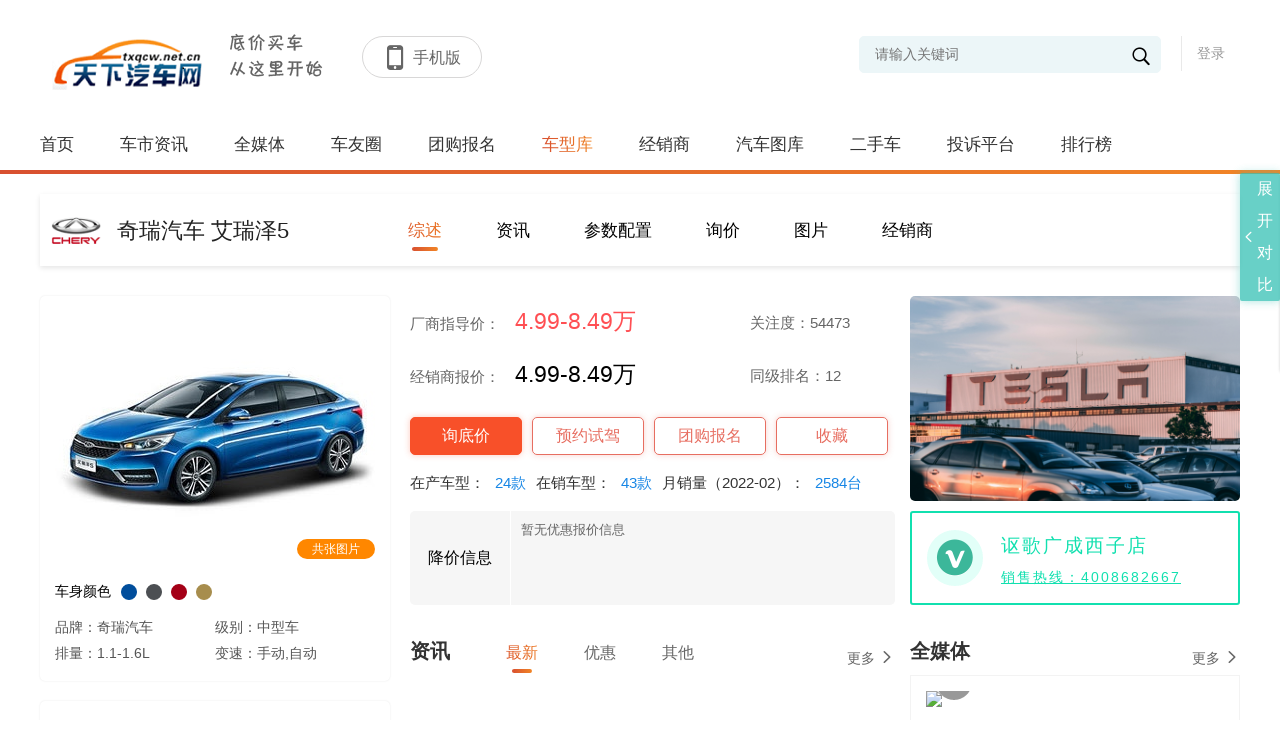

--- FILE ---
content_type: text/html; charset=utf-8,text/html; charset=utf-8
request_url: http://www.txqcw.net.cn/series/12175/
body_size: 143728
content:
  <!doctype html>
<html>
<head>
    <meta charset="utf-8">
    <meta http-equiv="X-UA-Compatible" content="IE=edge,chrome=1">
    <meta name="renderer" content="webkit">
    <title>艾瑞泽5_艾瑞泽5促销_艾瑞泽5报价_艾瑞泽5经销商_$autoBrand.BrandName</title>
    <meta name="Keywords" content="艾瑞泽5,艾瑞泽5促销,艾瑞泽5报价,艾瑞泽5经销商,艾瑞泽5配置,艾瑞泽5图片"/>
    <meta name="Description" content="艾瑞泽5,天下汽车网艾瑞泽5频道为您提供艾瑞泽5汽车的所有汽车信息，本页所显示的是艾瑞泽5汽车最准确的市场参考报价。在此基础上，还提供艾瑞泽5报价、艾瑞泽5价格、艾瑞泽5图片、艾瑞泽5配置、艾瑞泽5文章、艾瑞泽5论坛、艾瑞泽5车友会等信息，最精彩的艾瑞泽5内容尽在天下汽车网。" />
    <!--css reset-->
    <link href="/templates/default/css/reset.css?v=" rel="stylesheet" />
    <link rel="stylesheet" type="text/css" href="/templates/default/font/iconfont.css?v=">
    <link rel="stylesheet" type="text/css" href="/templates/default/css/animate.min.css?v=">
    <!--// css reset end-->
    <link href="/templates/default/css/serise.css?v=" rel="stylesheet">
    <!--[if lt IE 9]>
    <script src="js/common/html5shiv.js"></script>
    <![endif]-->
    <script src="/templates/default/js/jquery-1.11.3.min.js?v="></script>
    <script type="text/javascript" src="/templates/default/js/nicescroll.js?v="></script>
    <script type="text/javascript" src="/templates/default/js/index.js?v="></script>
</head>
<body>
    <!--header-->
        
<script src="/templates_dealer/default/js/layer/layer.js"></script>
    
<script>
    
    function btnLoginClick()
    {
         layer.open({
            type: 2,    
            title:false,
            shadeClose: true,
            shade: 0.8,
            area: ["500px", '344px'],
            content: "/login"
        });

    }
    
    // function btnLoginClick()
    // {

    //         //     layer.open({
    //         type: 2,    
    //         title:false,
    //         shadeClose: true,
    //         shade: 0.8,
    //         area: ["500px", '344px'],
    //         content: "/login"
    //     });
    //         // }
    
    function Quit()
    {
        jQuery.post("/Service/UserService.ashx",{
            Method:"QuitLogin"
        },function(){
            location.reload()
        })
    }

    jQuery(function(){
        $('#txtkeywords').bind('keypress',function(event){
            if(event.keyCode == "13")    
            {
                var val=$('#txtkeywords').val().trim();
                if(val!=""){
                    val=val.replace(" ","*1*").replace("'","*2*").replace('"',"*3*");
                    addSearchVisitCount();
                    window.location.href="/search_"+val;
                }
            }
        }); 
        $('#txtheadkeywords').bind('keypress',function(event){
            if(event.keyCode == "13")    
            {
                var val=$('#txtheadkeywords').val().trim();
                if(val!=""){
                    val=val.replace(" ","*1*").replace("'","*2*").replace('"',"*3*");
                    addSearchVisitCount();
                    window.location.href="/search_"+val;
                }
            }
        });
        
          getUser()
    })
    
    function addSearchVisitCount(){
            jQuery.post("/Service/VisitCountService.ashx",{
                method: "AddSearchVisitCount",
                countType: 9,
                terminalType: 1
            },function (data,status){

            })
        }

    function getUser()
    {       
        jQuery.post("/Service/UserService.ashx",{
            Method:"GetUserInfo"
        },function(msg){
            if(msg != "0"){
                var result = JSON.parse(msg);              
                var imgurl = result.HeadImgUrl;
               
                if(result.HeadImgUrl == null || result.HeadImgUrl== "")
                    imgurl = "/templates/default/images/headimg/nan/32.png"
                var html = '';
                html += '<div style="" class="userinfo" >  '  ;
                html += ' <img src="'+imgurl+'">';
                if(result.UserName != "")
                    html += '       <label class="userlabel"><em>'+result.UserName+'</em> <i class="iconfont icon-jiantou1"></i></label> ';
                else
                    html += '        <label class="userlabel"><em>'+result.NewPN+'</em> <i class="iconfont icon-jiantou1"></i></label>';  
                html +='<p>';
                    html +='<span onclick="membercenter()">我的主页</span>';
                    html +='<span onclick="membersetting()">修改资料</span>';
                    html +='<span onclick="Quit()" >退出</span>';
                html +='</p>';
                $("#userdiv").html(html);
                
                 var headhtml = '';
                headhtml += '<div style="" class="head_info">  '  ;
                headhtml += ' <img src="'+imgurl+'">';
                if(result.UserName != "")
                    headhtml += '       <label class="userlabel"><em>'+result.UserName+'</em> <i class="iconfont icon-jiantou1"></i></label> ';
                else
                    headhtml += '        <label class="userlabel"><em>'+result.NewPN+'</em> <i class="iconfont icon-jiantou1"></i></label>';  
                headhtml +='<p>';
                    headhtml +='<span onclick="membercenter()">我的主页</span>';
                    headhtml +='<span onclick="membersetting()">修改资料</span>';
                    headhtml +='<span onclick="Quit()" >退出</span>';
                headhtml +='</p>';
                $("#headuserdiv").html(headhtml);
                
                
            }
            else{
                $("#userdiv").html('<a href="javascript:void(0);" onclick="btnLoginClick()">登录</a>');
                $("#headuserdiv").html('<a href="javascript:void(0);" onclick="btnLoginClick()">登录</a>');
            }
        })
    }
    
    function membercenter()
    {
        window.location.href='/membercenter';
    }
    
    function membersetting()
    {
      layer.open({
                type: 2,    
                title:false,
                shadeClose: true,
                shade: 0.8,
                area: ["700px", '610px'],
                content: "membersetting"
            });
            }
    
    function searchKeyWords()
    {
        var val=$('#txtkeywords').val().trim();
        if(val!=""){
            val=val.replace(" ","*1*").replace("'","*2*").replace('"',"*3*");
            addSearchVisitCount();
            window.location.href="/search_"+val;
        }
        else
        {
         alert("关键词不得为空 ");
        }
        
    }
    
     function searchHeadKeyWords()
    {
        var val=$('#txtheadkeywords').val().trim();
        if(val!=""){
            val=val.replace(" ","*1*").replace("'","*2*").replace('"',"*3*");
            addSearchVisitCount();
            window.location.href="/search_"+val;
        }
        else
        {
         alert("关键词不得为空 ");
        }
        
    }
    
</script>
         <header class="header">
        <div class="container">
            <div class="logo" onclick="window.location.href='/'"><img  src="/Templates/Default/images/logo.png" alt="车网" ></div>
            <div class="logo"><img src="/Templates/Default/images/font.png"></div>
            <div class="header-title">
                <div class="title-right" id="btnHeaderMobile">
                    <span class="iconfont icon-shouji"></span><b>手机版</b>
                                         <div class="code_img">
                         <img src="/Upload/WebQRCode/webqrcode.jpg" id="btnmobileqrcode">
                    </div>
                </div>
            </div>
            <div class="user" id="userdiv">
                
            </div>
            <div class="search">
                <i class="iconfont icon-sousuo" onclick="searchKeyWords()"></i>
                <input type="text" class="sc-text" name="" placeholder="请输入关键词" id="txtkeywords">
            </div>   
                        <div class="provices" style="display:none">
                <div class="name">
                    <p>
                        <i class="iconfont icon-zuobiao">
                        </i>
                        <span class="ct">
                             主站                         </span>
                        <span>
                            [切换]
                        </span>
                    </p>
                </div>
                                <div class="province" style="display:none">
                    <div class="pro">
                        <a class="pro_search" href="javascript:void(0);">
                            <i class="iconfont icon-sousuo">
                            </i>
                            <input id="txtSubstationCityName" onkeyup="loadCityByKeyword()" placeholder="请输入城市名称">
                                <span id="search-city-content">
                                </span>
                            </input>
                        </a>
                        <em class="iconfont icon-guanbi">
                        </em>
                    </div>
                   
                    <div class="let">
                                            <span>H</span>  
                                        </div>
                    <div class="pro-top">
                        <div class="citypop">
                                                     <dl id="M_H">
                                                                <dt>
                                                                        <b>H</b>
                                                                        <label>湖南：</label>
                                </dt>
                                <dd>
                                                                        <a href="javascript:void(0);" onclick="opennew('xh.hn0738.com')" >新化</a>
                                                                    </dd>
                                                            </dl>
                                                </div>
                    </div>
                </div>
            </div>
        </div>
    </header>

    <section class="nav">
        <div class="container">
            <ul class="navtab">
                <a href="/"  >首页</a>
                <a href="/news" >车市资讯</a>
                <a href="/media" >全媒体</a>
                               <a href="/bbs/index.html" >车友圈</a>
                <a href="/tuangou" >团购报名</a>
                <a href="/carfilter"  class="on" >车型库</a>
                <a href="/dealerlist" >经销商</a>
                <a href="/gallery" >汽车图库</a>
                <a href="/usedcar/index.html"   >二手车</a>
                <a href="/complainmain" >投诉平台</a>
                <a href="/rank" >排行榜</a>

            </ul>
        </div>
        <i></i>
    </section>
    <section class="site_head">
        <div class="head_inner">
            <a class="site_logo" href="#">
                <img  src="/Templates/Default/images/logo.png" alt="车网" >
            </a>
            <ul class="head_nav">

                <a href="/"  >首页</a>
                <a href="/news" >车市资讯</a>
                <a href="/media" >全媒体</a>
                                <a href="/bbs/index.html" >车友圈</a>
                <a href="/tuangou" >团购报名</a>
                <a href="/carfilter"  class="on" >车型库</a>
                <a href="/dealerlist" >经销商</a>
                <a href="/gallery" >汽车图库</a>
                <a href="/usedcar/index.html"   >二手车</a>
                <a href="/complainmain" >投诉平台</a>
                <a href="/rank" >排行榜</a>
            </ul>
            <div class="head_user" id="headuserdiv">

            </div>
            <div class="head_search">
                <i class="iconfont icon-sousuo" onclick="searchHeadKeyWords()"></i>
                <input type="text" class="sc-text" name="" placeholder="请输入关键词" id="txtheadkeywords">
            </div>
        </div>
    </section>

    <script>
    $(function(){
        var max_height=$('.header').outerHeight()+$('.nav').outerHeight();
        $(window).scroll(function(){
            var top=$(this).scrollTop();
            if(top>max_height){
                $('.site_head').fadeIn('10');
            }else{
                $('.site_head').fadeOut('10');
            }
        })
         $('.header .user,.head_user').click(function(e){
            e.stopPropagation();
            $('.header .user .userinfo p,.head_user .head_info p').toggleClass('on');
        })
        $('.provices .name').click(function(e){
            e.stopPropagation();
            $('.province').slideToggle('fast');
        })
          $('.provices .province .pro a.pro_search').click(function(e){
             $(this).parents('.province').slideDown('fast');
            e.stopPropagation();
            $(this).find('span').slideToggle('fast');
           
        })
          $('.let span').click(function(e){
            $(this).addClass('on').siblings().removeClass('on');
            var i=$(this).index();
            console.log(i)
            var parent= $('.provices .pro-top').offset().top;
            if(i>0){
                var child= $('.provices .province .citypop dl').eq(i+1).offset().top;
                var H=child-parent;
                var h=$('.provices .province .citypop').scrollTop()+H;
                $('.provices .province .citypop').animate({scrollTop:h},300);
            }
           
            event.stopPropagation();
        })
        $(document).click(function(){
             $('.province').slideUp('fast');
              $('.header .user .userinfo p,.head_user .head_info p').removeClass('on');
        })
    })
    
    function pikaclick()
    {
            var result = window.location.host;
            var strArray = result.split(".");
            var domain="";
             if(strArray.length === 2){
                 domain="pika."+result;
            }
            if(strArray.length > 2){
                domain="pika."+strArray.slice(1).join('.');
            } 
             window.location.href="http://"+domain;
    }
    function opennew(domain){
        var midd="http://www.txqcw.net.cn".substring("http://www.txqcw.net.cn".indexOf("."),"http://www.txqcw.net.cn".indexOf("com"));
        if(domain.indexOf(".")>0)
            window.location.href="http://"+domain+window.location.pathname;
        else
            window.location.href="http://"+domain+midd+"com"+window.location.pathname;
    }
    
        function loadCityByKeyword(){
        var keyword = $("#txtSubstationCityName").val();
        if(keyword != ""){
            jQuery.post("/Service/ExpressAutoAPI/SubstationAPI.ashx",{
                method: "loadCityByKeyword",
                keyword: keyword
            },function(data,textStatus){
                if(textStatus == "success"){
                    var result = JSON.parse(data);
                    if(result.code == 0){
                        var html = "";
                        for(var i = 0; i < result.data.length; i++){
                            html += "<em onclick=\"opennew('"+result.data[i].CityPY+"')\" >"+result.data[i].CityName+"</em>"
                        }
                        $("#search-city-content").html(html);
                    }
                }
            })
        }
    }
    </script>















    <section class="container">
                <section class="serise_nav">
    <div class="offer_title">
        <img src="http://www.txqcw.net.cn/images/autodata/brandlogos/1106.gif">
        <span>奇瑞汽车 艾瑞泽5</span>
    </div>
    <div class="offer_nav">
        <a href="/series/12175"  class="on" >综述</a>
        <a href="/series/12175/news"  >资讯</a>
        <a href="/comparedata_12175" target="_blank">参数配置</a>
        <a href="/series/12175/inquiry"  >询价</a>
        <a href="/series/12175/gallery" >图片</a>
        <a href="/series/12175/dealer" >经销商</a>
    </div>
</section>




        <div class="homepage-cont-main">
            <div class="main_left">
    <div class="main-top">
        <div class="main_img" onclick="window.open('/gallery/$gallery.AutoGalleryId/all.shtml')" style="cursor: pointer;">
            <img src="/images/autodata/seriespic/12175.jpg">
            <span>共张图片</span>
        </div>
        <div class="main_color">
            <label>车身颜色</label>
            <p>
                                                <i class="c1" style="background:#014E9C"></i>
                                <i class="c1" style="background:#4C4F53"></i>
                                <i class="c1" style="background:#A40017"></i>
                                <i class="c1" style="background:#A78D4D"></i>
                                <i class="c1" style="background:#ffffff"></i>
                               

            </p>
        </div>
        <div class="main_parame">
            <span>品牌：奇瑞汽车</span>
			<span>级别：中型车</span> 
            <span>排量：1.1-1.6L</span>                        
            <span>变速：手动,自动</span>
        </div>
    </div>
	    <div class="main_bot">
        <div class="sec_title">
            <h3>相似车型</h3>
        </div>
        <ul>
			            <li>
                <div class="cont_list">
                    <a href="/series/10696">
                        <div>
                            <img src="http://www.txqcw.net.cn/images/autodata/seriespic/10696_medium.jpg">
                        </div>
                        <span>帕萨特</span>
                        <span class="price">18.49-28.29万 </span>
                                            </a>
                </div>
            </li>
			            <li>
                <div class="cont_list">
                    <a href="/series/10684">
                        <div>
                            <img src="http://www.txqcw.net.cn/images/autodata/seriespic/10684_medium.jpg">
                        </div>
                        <span>宝马3系</span>
                        <span class="price">29.39-40.99万 </span>
                                            </a>
                </div>
            </li>
			            <li>
                <div class="cont_list">
                    <a href="/series/10299">
                        <div>
                            <img src="http://www.txqcw.net.cn/images/autodata/seriespic/10299_medium.jpg">
                        </div>
                        <span>凯美瑞</span>
                        <span class="price">17.98-27.98万 </span>
                                            </a>
                </div>
            </li>
			            <li>
                <div class="cont_list">
                    <a href="/series/10632">
                        <div>
                            <img src="http://www.txqcw.net.cn/images/autodata/seriespic/10632_medium.jpg">
                        </div>
                        <span>奥迪A4L</span>
                        <span class="price">28.68-40.18万 </span>
                                            </a>
                </div>
            </li>
			            <li>
                <div class="cont_list">
                    <a href="/series/10293">
                        <div>
                            <img src="http://www.txqcw.net.cn/images/autodata/seriespic/10293_medium.jpg">
                        </div>
                        <span>雅阁</span>
                        <span class="price">17.98-25.98万 </span>
                                            </a>
                </div>
            </li>
			            <li>
                <div class="cont_list">
                    <a href="/series/10549">
                        <div>
                            <img src="http://www.txqcw.net.cn/images/autodata/seriespic/10549_medium.jpg">
                        </div>
                        <span>君威</span>
                        <span class="price">17.28-25.98万 </span>
                                            </a>
                </div>
            </li>
			            <li>
                <div class="cont_list">
                    <a href="/series/10707">
                        <div>
                            <img src="http://www.txqcw.net.cn/images/autodata/seriespic/10707_medium.jpg">
                        </div>
                        <span>迈腾</span>
                        <span class="price">18.61-30.99万 </span>
                                            </a>
                </div>
            </li>
			            <li>
                <div class="cont_list">
                    <a href="/series/10063">
                        <div>
                            <img src="http://www.txqcw.net.cn/images/autodata/seriespic/10063_medium.jpg">
                        </div>
                        <span>奔驰C级</span>
                        <span class="price">30.78-47.48万 </span>
                                            </a>
                </div>
            </li>
			            
        </ul>
    </div>
</div>







            
            <div class="main_right">
                <div class="small_box">
                    <div class="small_left">
						                        <div class="parame">
                            <p class="long">厂商指导价：<span>4.99-8.49万</span></p>
                            <p>关注度：54473</p>
                            <p class="long">经销商报价：<span style="color: #000;">4.99-8.49万</span></p>
                            <p>同级排名：12</p>
                        </div>
                                                <div class="srise_btn">
                            <a href="/series/12175/inquiry" class="btn1">询底价</a>
                            <a href="/series/12175/inquiry/sj" class="btn2">预约试驾</a>
                            <a href="javascript:openBotTuangou();" class="btn3">团购报名</a>
                                                        <a href="javascript:favorite();" class="lblFavoriteMsg">收藏</a>
                                                    </div>
                        <script>
                            function favorite(el){
                                if(""==""){
                                    alert("请先登录")
                                    return;
                                }
                                var datas="method=FavoriteSeries&userid=$user.UserId&seriesid=12175";
                                jQuery.ajax({
                                    type:"POST",
                                    url:"/Service/AutoDataService.ashx",
                                    data:datas,
                                    success:function(msg){
                                        if(msg=="1")
                                        {
                                            $(".lblFavoriteMsg").attr("href","javascript:unfavorite();");
                                            $(".lblFavoriteMsg").text("已收藏")
                                        }
                                    }
                                })
                            }
                            function unfavorite(el){
                                if(""==""){
                                    alert("请先登录")
                                    return;
                                }
                                var datas="method=UnFavoriteSeries&userid=$user.UserId&seriesid=12175";
                                jQuery.ajax({
                                    type:"POST",
                                    url:"/Service/AutoDataService.ashx",
                                    data:datas,
                                    success:function(msg){
                                        if(msg=="1")
                                        {
                                            $(".lblFavoriteMsg").attr("href","javascript:favorite();");
                                            $(".lblFavoriteMsg").text("收藏")
                                        }
                                    }
                                })
                            }
                        </script>
                        <div class="serise_date">
                            <label>在产车型：<span>24款</span></label>
                            <label>在销车型：<span>43款</span></label>
                            <label>月销量（2022-02）：<span>2584台</span></label>
                        </div>
						                        <div class="serise_add">
                            <label>降价信息</label>
                            <p style="height: 84px;">
																	<span>
										暂无优惠报价信息										
									</span>
								                            </p>
                        </div>
                    </div>
                                        
                    <div class="small_right">
                        <div class="r_img">
                                                        <img src="/upload/news/42b2f4e23fc747b98c1de6f5c32c772b/202111131045584217.jpg" onclick="window.open('/news/2111/905_1.html')">
                                                    </div>
                                                <div class="cooperate">
                            <span class="iconfont icon-v"></span>
                            <div class="coop_info">
                                <label>讴歌广成西子店</label>
                                <i>销售热线：4008682667</i>
                            </div>
                        </div>
                                            </div>
                   
                </div>
                <div class="small_box">
                    <div class="small_left">
                        <div class="caption">
                            <h5>资讯</h5>
                            <div class="btns botSeriesNewsType">
                                <span class="on">最新</span>
                                <span>优惠</span>
                                <span>其他</span>
                            </div>
                            <a href="/series/12175/news" class="more">
                                <i>更多</i><i class="iconfont icon-you"></i>
                            </a>
                        </div>
						<script>                              
							$(".botSeriesNewsType").find("span").click(function(){
								$(this).addClass("on").siblings().removeClass("on");
								$(".botSeriesNews ul").hide();
								$(".botSeriesNews").find("ul").eq($(this).index()).show();
							})
                            
                            function explainHezuo(){
                                layer.open({
                                    type: 2,    
                                    title:false,
                                    shadeClose: true,
                                    shade: 0.8,
                                    area: ["920px", '655px'],
                                    content: "/cooperation"
                                });
                            }
						</script>
                        <div class="news_index botSeriesNews">
							                            <ul>
								                            </ul>
														<ul style="display:none">
								                            </ul>
														<ul style="display:none">
								                            </ul>
                        </div>
                    </div>
                    <div class="small_right">
                        <div class="caption">
                            <h5>全媒体</h5>
                            <a href="/series/12175/media/news" class="more">
                                <i>更多</i><i class="iconfont icon-you"></i>
                            </a>
                        </div>
						                        <div class="media_index">
                            <ul>
								                                <li>
                                    <div class="detail">
                                        <div class="img">
                                            <a href="/media/aae8445567d14e5c8e09b6cbfb6fdd44.html" target="_blank">
                                                <img src="http://media.sooauto.com/131983249728744600.jpg?imageView2/1/w/226/h/145">
                                                <span><i class="iconfont icon-bofang"></i></span>
                                            </a>
                                        </div>
                                        <div class="title"><a href="/media/aae8445567d14e5c8e09b6cbfb6fdd44.html" target="_blank">一台车的安全程度，到底和什么因素挂钩？</a></div>
                                        <div class="info">
                                            <p class="info_brand">
                                                <a href="/media/aae8445567d14e5c8e09b6cbfb6fdd44.html" target="_blank">
                                                    <img src="http://media.sooauto.com/5441f6aab3e7804d2a56085cbaaae2be.jpg">吴佩频道
                                                    <i>2019/03/29 17:22</i>
                                                </a>
                                            </p>
                                        </div>
                                    </div>
                                </li>
								                            </ul>
                        </div>
                    </div>
                </div>
                <div class="caption">
                    <h5>车型</h5>
                    <div class="crile_btn botSeriesYear">						
												<span  class="on" >2019款</span>							
												<span >2018款</span>							
												<span >2017款</span>							
												<span >2016款</span>							
						                    </div>
                    
                </div>
				<script>
					$(".botSeriesYear span").click(function(){
						$(this).addClass("on").siblings().removeClass("on");
						$(".botYearModels li").hide();
						$(".botYearModels").find("li").eq($(this).index()).show();
					})
				</script>
                <ul class="tab_type botYearModels">
					                    <li >
						                        <div class="type">
                            <div class="type_name">
                                <p class="type-left">
                                    1.5L / 发动机：85kW 
                                </p>
                                <p class="type-center">
                                    厂商指导价
                                </p>
                                <p class="type-right">
                                </p>
                            </div>
															<div class="type_list">
									<div>
											
										<p class="type-left">

											<span>
																								2019款 Pro 1.5L 手动 超值版 国Ⅵ
												
											</span>
											
										</p>
										<p class="type-center">
											4.99万
										</p>
										<p class="type-right">
											<a href="/comparedata_41751,">
												详情
											</a>
											<a href="/comparedata_12175">
												配置
											</a>
											<a class="compareBtn"  id="compareBtn_41751" data-modelid="41751" data-modelname="2019款 Pro 1.5L 手动 超值版 国Ⅵ">
												+ 对比
											</a>
											<i class="iconfont icon-you">
											</i>
										</p>
									</div>
								</div>
															<div class="type_list">
									<div>
											
										<p class="type-left">

											<span>
																								<strong style="color:red;">（停产）</strong>
																								2019款 1.5L 手动 新青春版 国V
												
											</span>
											
										</p>
										<p class="type-center">
											5.99万
										</p>
										<p class="type-right">
											<a href="/comparedata_38624,">
												详情
											</a>
											<a href="/comparedata_12175">
												配置
											</a>
											<a class="compareBtn"  id="compareBtn_38624" data-modelid="38624" data-modelname="2019款 1.5L 手动 新青春版 国V">
												+ 对比
											</a>
											<i class="iconfont icon-you">
											</i>
										</p>
									</div>
								</div>
															<div class="type_list">
									<div>
											
										<p class="type-left">

											<span>
																								<strong style="color:red;">（停产）</strong>
																								2019款 1.5L 手动 新青春版 国VI
												
											</span>
											
										</p>
										<p class="type-center">
											5.99万
										</p>
										<p class="type-right">
											<a href="/comparedata_38559,">
												详情
											</a>
											<a href="/comparedata_12175">
												配置
											</a>
											<a class="compareBtn"  id="compareBtn_38559" data-modelid="38559" data-modelname="2019款 1.5L 手动 新青春版 国VI">
												+ 对比
											</a>
											<i class="iconfont icon-you">
											</i>
										</p>
									</div>
								</div>
															<div class="type_list">
									<div>
											
										<p class="type-left">

											<span>
																								2019款 1.5L 手动 青春版 国V
												
											</span>
											
										</p>
										<p class="type-center">
											5.99万
										</p>
										<p class="type-right">
											<a href="/comparedata_36411,">
												详情
											</a>
											<a href="/comparedata_12175">
												配置
											</a>
											<a class="compareBtn"  id="compareBtn_36411" data-modelid="36411" data-modelname="2019款 1.5L 手动 青春版 国V">
												+ 对比
											</a>
											<i class="iconfont icon-you">
											</i>
										</p>
									</div>
								</div>
															<div class="type_list">
									<div>
											
										<p class="type-left">

											<span>
																								2019款 Pro 1.5L 手动 青春版 国Ⅵ
												
											</span>
											
										</p>
										<p class="type-center">
											5.99万
										</p>
										<p class="type-right">
											<a href="/comparedata_39849,">
												详情
											</a>
											<a href="/comparedata_12175">
												配置
											</a>
											<a class="compareBtn"  id="compareBtn_39849" data-modelid="39849" data-modelname="2019款 Pro 1.5L 手动 青春版 国Ⅵ">
												+ 对比
											</a>
											<i class="iconfont icon-you">
											</i>
										</p>
									</div>
								</div>
															<div class="type_list">
									<div>
											
										<p class="type-left">

											<span>
																								<strong style="color:red;">（停产）</strong>
																								2019款 1.5L 手动 新自在版 国VI
												
											</span>
											
										</p>
										<p class="type-center">
											6.69万
										</p>
										<p class="type-right">
											<a href="/comparedata_38560,">
												详情
											</a>
											<a href="/comparedata_12175">
												配置
											</a>
											<a class="compareBtn"  id="compareBtn_38560" data-modelid="38560" data-modelname="2019款 1.5L 手动 新自在版 国VI">
												+ 对比
											</a>
											<i class="iconfont icon-you">
											</i>
										</p>
									</div>
								</div>
															<div class="type_list">
									<div>
											
										<p class="type-left">

											<span>
																								<strong style="color:red;">（停产）</strong>
																								2019款 1.5L 手动 新自在版 国V
												
											</span>
											
										</p>
										<p class="type-center">
											6.69万
										</p>
										<p class="type-right">
											<a href="/comparedata_38625,">
												详情
											</a>
											<a href="/comparedata_12175">
												配置
											</a>
											<a class="compareBtn"  id="compareBtn_38625" data-modelid="38625" data-modelname="2019款 1.5L 手动 新自在版 国V">
												+ 对比
											</a>
											<i class="iconfont icon-you">
											</i>
										</p>
									</div>
								</div>
															<div class="type_list">
									<div>
											
										<p class="type-left">

											<span>
																								2019款 1.5L 手动 自在版 国V
												
											</span>
											
										</p>
										<p class="type-center">
											6.69万
										</p>
										<p class="type-right">
											<a href="/comparedata_36412,">
												详情
											</a>
											<a href="/comparedata_12175">
												配置
											</a>
											<a class="compareBtn"  id="compareBtn_36412" data-modelid="36412" data-modelname="2019款 1.5L 手动 自在版 国V">
												+ 对比
											</a>
											<i class="iconfont icon-you">
											</i>
										</p>
									</div>
								</div>
															<div class="type_list">
									<div>
											
										<p class="type-left">

											<span>
																								2019款 Pro 1.5L 手动 自在版 国Ⅵ
												
											</span>
											
										</p>
										<p class="type-center">
											6.69万
										</p>
										<p class="type-right">
											<a href="/comparedata_39850,">
												详情
											</a>
											<a href="/comparedata_12175">
												配置
											</a>
											<a class="compareBtn"  id="compareBtn_39850" data-modelid="39850" data-modelname="2019款 Pro 1.5L 手动 自在版 国Ⅵ">
												+ 对比
											</a>
											<i class="iconfont icon-you">
											</i>
										</p>
									</div>
								</div>
															<div class="type_list">
									<div>
											
										<p class="type-left">

											<span>
																								2019款 1.5L CVT 青春版 国V
												
											</span>
											
										</p>
										<p class="type-center">
											6.79万
										</p>
										<p class="type-right">
											<a href="/comparedata_36414,">
												详情
											</a>
											<a href="/comparedata_12175">
												配置
											</a>
											<a class="compareBtn"  id="compareBtn_36414" data-modelid="36414" data-modelname="2019款 1.5L CVT 青春版 国V">
												+ 对比
											</a>
											<i class="iconfont icon-you">
											</i>
										</p>
									</div>
								</div>
															<div class="type_list">
									<div>
											
										<p class="type-left">

											<span>
																								2019款 Pro 1.5L CVT 青春版 国Ⅵ
												
											</span>
											
										</p>
										<p class="type-center">
											6.99万
										</p>
										<p class="type-right">
											<a href="/comparedata_41752,">
												详情
											</a>
											<a href="/comparedata_12175">
												配置
											</a>
											<a class="compareBtn"  id="compareBtn_41752" data-modelid="41752" data-modelname="2019款 Pro 1.5L CVT 青春版 国Ⅵ">
												+ 对比
											</a>
											<i class="iconfont icon-you">
											</i>
										</p>
									</div>
								</div>
															<div class="type_list">
									<div>
											
										<p class="type-left">

											<span>
																								2019款 1.5L 手动 乐活版 国V
												
											</span>
											
										</p>
										<p class="type-center">
											7.09万
										</p>
										<p class="type-right">
											<a href="/comparedata_36413,">
												详情
											</a>
											<a href="/comparedata_12175">
												配置
											</a>
											<a class="compareBtn"  id="compareBtn_36413" data-modelid="36413" data-modelname="2019款 1.5L 手动 乐活版 国V">
												+ 对比
											</a>
											<i class="iconfont icon-you">
											</i>
										</p>
									</div>
								</div>
															<div class="type_list">
									<div>
											
										<p class="type-left">

											<span>
																								<strong style="color:red;">（停产）</strong>
																								2019款 1.5L 手动 新乐活版 国VI
												
											</span>
											
										</p>
										<p class="type-center">
											7.49万
										</p>
										<p class="type-right">
											<a href="/comparedata_38561,">
												详情
											</a>
											<a href="/comparedata_12175">
												配置
											</a>
											<a class="compareBtn"  id="compareBtn_38561" data-modelid="38561" data-modelname="2019款 1.5L 手动 新乐活版 国VI">
												+ 对比
											</a>
											<i class="iconfont icon-you">
											</i>
										</p>
									</div>
								</div>
															<div class="type_list">
									<div>
											
										<p class="type-left">

											<span>
																								<strong style="color:red;">（停产）</strong>
																								2019款 1.5L 手动 新乐活版 国V
												
											</span>
											
										</p>
										<p class="type-center">
											7.49万
										</p>
										<p class="type-right">
											<a href="/comparedata_38626,">
												详情
											</a>
											<a href="/comparedata_12175">
												配置
											</a>
											<a class="compareBtn"  id="compareBtn_38626" data-modelid="38626" data-modelname="2019款 1.5L 手动 新乐活版 国V">
												+ 对比
											</a>
											<i class="iconfont icon-you">
											</i>
										</p>
									</div>
								</div>
															<div class="type_list">
									<div>
											
										<p class="type-left">

											<span>
																								<strong style="color:red;">（停产）</strong>
																								2019款 1.5L CVT 新自在版 国V
												
											</span>
											
										</p>
										<p class="type-center">
											7.49万
										</p>
										<p class="type-right">
											<a href="/comparedata_38627,">
												详情
											</a>
											<a href="/comparedata_12175">
												配置
											</a>
											<a class="compareBtn"  id="compareBtn_38627" data-modelid="38627" data-modelname="2019款 1.5L CVT 新自在版 国V">
												+ 对比
											</a>
											<i class="iconfont icon-you">
											</i>
										</p>
									</div>
								</div>
															<div class="type_list">
									<div>
											
										<p class="type-left">

											<span>
																								2019款 1.5L CVT 自在版 国V
												
											</span>
											
										</p>
										<p class="type-center">
											7.49万
										</p>
										<p class="type-right">
											<a href="/comparedata_36415,">
												详情
											</a>
											<a href="/comparedata_12175">
												配置
											</a>
											<a class="compareBtn"  id="compareBtn_36415" data-modelid="36415" data-modelname="2019款 1.5L CVT 自在版 国V">
												+ 对比
											</a>
											<i class="iconfont icon-you">
											</i>
										</p>
									</div>
								</div>
															<div class="type_list">
									<div>
											
										<p class="type-left">

											<span>
																								2019款 Pro 1.5L 手动 乐活版 国Ⅵ
												
											</span>
											
										</p>
										<p class="type-center">
											7.49万
										</p>
										<p class="type-right">
											<a href="/comparedata_39851,">
												详情
											</a>
											<a href="/comparedata_12175">
												配置
											</a>
											<a class="compareBtn"  id="compareBtn_39851" data-modelid="39851" data-modelname="2019款 Pro 1.5L 手动 乐活版 国Ⅵ">
												+ 对比
											</a>
											<i class="iconfont icon-you">
											</i>
										</p>
									</div>
								</div>
															<div class="type_list">
									<div>
											
										<p class="type-left">

											<span>
																								<strong style="color:red;">（停产）</strong>
																								2019款 1.5L CVT 新自在版 国VI
												
											</span>
											
										</p>
										<p class="type-center">
											7.69万
										</p>
										<p class="type-right">
											<a href="/comparedata_38562,">
												详情
											</a>
											<a href="/comparedata_12175">
												配置
											</a>
											<a class="compareBtn"  id="compareBtn_38562" data-modelid="38562" data-modelname="2019款 1.5L CVT 新自在版 国VI">
												+ 对比
											</a>
											<i class="iconfont icon-you">
											</i>
										</p>
									</div>
								</div>
															<div class="type_list">
									<div>
											
										<p class="type-left">

											<span>
																								2019款 Pro 1.5L CVT 自在版 国Ⅵ
												
											</span>
											
										</p>
										<p class="type-center">
											7.69万
										</p>
										<p class="type-right">
											<a href="/comparedata_39852,">
												详情
											</a>
											<a href="/comparedata_12175">
												配置
											</a>
											<a class="compareBtn"  id="compareBtn_39852" data-modelid="39852" data-modelname="2019款 Pro 1.5L CVT 自在版 国Ⅵ">
												+ 对比
											</a>
											<i class="iconfont icon-you">
											</i>
										</p>
									</div>
								</div>
															<div class="type_list">
									<div>
											
										<p class="type-left">

											<span>
																								2019款 1.5L CVT 乐活版 国V
												
											</span>
											
										</p>
										<p class="type-center">
											7.89万
										</p>
										<p class="type-right">
											<a href="/comparedata_36416,">
												详情
											</a>
											<a href="/comparedata_12175">
												配置
											</a>
											<a class="compareBtn"  id="compareBtn_36416" data-modelid="36416" data-modelname="2019款 1.5L CVT 乐活版 国V">
												+ 对比
											</a>
											<i class="iconfont icon-you">
											</i>
										</p>
									</div>
								</div>
															<div class="type_list">
									<div>
											
										<p class="type-left">

											<span>
																								2019款 1.5L CVT 悦想版 国V
												
											</span>
											
										</p>
										<p class="type-center">
											8.29万
										</p>
										<p class="type-right">
											<a href="/comparedata_36417,">
												详情
											</a>
											<a href="/comparedata_12175">
												配置
											</a>
											<a class="compareBtn"  id="compareBtn_36417" data-modelid="36417" data-modelname="2019款 1.5L CVT 悦想版 国V">
												+ 对比
											</a>
											<i class="iconfont icon-you">
											</i>
										</p>
									</div>
								</div>
															<div class="type_list">
									<div>
											
										<p class="type-left">

											<span>
																								<strong style="color:red;">（停产）</strong>
																								2019款 1.5L CVT 新乐活版 国V
												
											</span>
											
										</p>
										<p class="type-center">
											8.29万
										</p>
										<p class="type-right">
											<a href="/comparedata_38628,">
												详情
											</a>
											<a href="/comparedata_12175">
												配置
											</a>
											<a class="compareBtn"  id="compareBtn_38628" data-modelid="38628" data-modelname="2019款 1.5L CVT 新乐活版 国V">
												+ 对比
											</a>
											<i class="iconfont icon-you">
											</i>
										</p>
									</div>
								</div>
															<div class="type_list">
									<div>
											
										<p class="type-left">

											<span>
																								2019款 Pro 1.5L CVT 乐活版 国Ⅵ
												
											</span>
											
										</p>
										<p class="type-center">
											8.49万
										</p>
										<p class="type-right">
											<a href="/comparedata_39853,">
												详情
											</a>
											<a href="/comparedata_12175">
												配置
											</a>
											<a class="compareBtn"  id="compareBtn_39853" data-modelid="39853" data-modelname="2019款 Pro 1.5L CVT 乐活版 国Ⅵ">
												+ 对比
											</a>
											<i class="iconfont icon-you">
											</i>
										</p>
									</div>
								</div>
															<div class="type_list">
									<div>
											
										<p class="type-left">

											<span>
																								<strong style="color:red;">（停产）</strong>
																								2019款 1.5L CVT 新乐活版 国VI
												
											</span>
											
										</p>
										<p class="type-center">
											8.49万
										</p>
										<p class="type-right">
											<a href="/comparedata_38563,">
												详情
											</a>
											<a href="/comparedata_12175">
												配置
											</a>
											<a class="compareBtn"  id="compareBtn_38563" data-modelid="38563" data-modelname="2019款 1.5L CVT 新乐活版 国VI">
												+ 对比
											</a>
											<i class="iconfont icon-you">
											</i>
										</p>
									</div>
								</div>
							                            
                        </div>
						                      
                    </li>
					                    <li  style="display:none" >
						                        <div class="type">
                            <div class="type_name">
                                <p class="type-left">
                                    1.5L / 发动机：85kW 
                                </p>
                                <p class="type-center">
                                    厂商指导价
                                </p>
                                <p class="type-right">
                                </p>
                            </div>
															<div class="type_list">
									<div>
											
										<p class="type-left">

											<span>
																								<strong style="color:red;">（停产）</strong>
																								2018款 1.5L 手动 都市版
												
											</span>
											
										</p>
										<p class="type-center">
											4.99万
										</p>
										<p class="type-right">
											<a href="/comparedata_34569,">
												详情
											</a>
											<a href="/comparedata_12175">
												配置
											</a>
											<a class="compareBtn"  id="compareBtn_34569" data-modelid="34569" data-modelname="2018款 1.5L 手动 都市版">
												+ 对比
											</a>
											<i class="iconfont icon-you">
											</i>
										</p>
									</div>
								</div>
															<div class="type_list">
									<div>
											
										<p class="type-left">

											<span>
																								<strong style="color:red;">（停产）</strong>
																								2018款 1.5L 手动 致敬青春版
												
											</span>
											
										</p>
										<p class="type-center">
											6.39万
										</p>
										<p class="type-right">
											<a href="/comparedata_33220,">
												详情
											</a>
											<a href="/comparedata_12175">
												配置
											</a>
											<a class="compareBtn"  id="compareBtn_33220" data-modelid="33220" data-modelname="2018款 1.5L 手动 致敬青春版">
												+ 对比
											</a>
											<i class="iconfont icon-you">
											</i>
										</p>
									</div>
								</div>
															<div class="type_list">
									<div>
											
										<p class="type-left">

											<span>
																								<strong style="color:red;">（停产）</strong>
																								2018款 1.5L CVT 致敬青春版
												
											</span>
											
										</p>
										<p class="type-center">
											7.09万
										</p>
										<p class="type-right">
											<a href="/comparedata_33221,">
												详情
											</a>
											<a href="/comparedata_12175">
												配置
											</a>
											<a class="compareBtn"  id="compareBtn_33221" data-modelid="33221" data-modelname="2018款 1.5L CVT 致敬青春版">
												+ 对比
											</a>
											<i class="iconfont icon-you">
											</i>
										</p>
									</div>
								</div>
							                            
                        </div>
						                      
                    </li>
					                    <li  style="display:none" >
						                        <div class="type">
                            <div class="type_name">
                                <p class="type-left">
                                    1.5L / 发动机：85kW 
                                </p>
                                <p class="type-center">
                                    厂商指导价
                                </p>
                                <p class="type-right">
                                </p>
                            </div>
															<div class="type_list">
									<div>
											
										<p class="type-left">

											<span>
																								2017款 1.5L 手动 领潮版
												
											</span>
											
										</p>
										<p class="type-center">
											5.69万
										</p>
										<p class="type-right">
											<a href="/comparedata_27614,">
												详情
											</a>
											<a href="/comparedata_12175">
												配置
											</a>
											<a class="compareBtn"  id="compareBtn_27614" data-modelid="27614" data-modelname="2017款 1.5L 手动 领潮版">
												+ 对比
											</a>
											<i class="iconfont icon-you">
											</i>
										</p>
									</div>
								</div>
															<div class="type_list">
									<div>
											
										<p class="type-left">

											<span>
																								2017款 1.5L 手动 时尚版
												
											</span>
											
										</p>
										<p class="type-center">
											6.09万
										</p>
										<p class="type-right">
											<a href="/comparedata_27615,">
												详情
											</a>
											<a href="/comparedata_12175">
												配置
											</a>
											<a class="compareBtn"  id="compareBtn_27615" data-modelid="27615" data-modelname="2017款 1.5L 手动 时尚版">
												+ 对比
											</a>
											<i class="iconfont icon-you">
											</i>
										</p>
									</div>
								</div>
															<div class="type_list">
									<div>
											
										<p class="type-left">

											<span>
																								2017款 1.5L CVT 领潮版
												
											</span>
											
										</p>
										<p class="type-center">
											6.39万
										</p>
										<p class="type-right">
											<a href="/comparedata_27621,">
												详情
											</a>
											<a href="/comparedata_12175">
												配置
											</a>
											<a class="compareBtn"  id="compareBtn_27621" data-modelid="27621" data-modelname="2017款 1.5L CVT 领潮版">
												+ 对比
											</a>
											<i class="iconfont icon-you">
											</i>
										</p>
									</div>
								</div>
															<div class="type_list">
									<div>
											
										<p class="type-left">

											<span>
																								2017款 1.5L CVT 时尚版
												
											</span>
											
										</p>
										<p class="type-center">
											6.79万
										</p>
										<p class="type-right">
											<a href="/comparedata_27622,">
												详情
											</a>
											<a href="/comparedata_12175">
												配置
											</a>
											<a class="compareBtn"  id="compareBtn_27622" data-modelid="27622" data-modelname="2017款 1.5L CVT 时尚版">
												+ 对比
											</a>
											<i class="iconfont icon-you">
											</i>
										</p>
									</div>
								</div>
															<div class="type_list">
									<div>
											
										<p class="type-left">

											<span>
																								2017款 1.5L 手动 尊贵版
												
											</span>
											
										</p>
										<p class="type-center">
											6.79万
										</p>
										<p class="type-right">
											<a href="/comparedata_27618,">
												详情
											</a>
											<a href="/comparedata_12175">
												配置
											</a>
											<a class="compareBtn"  id="compareBtn_27618" data-modelid="27618" data-modelname="2017款 1.5L 手动 尊贵版">
												+ 对比
											</a>
											<i class="iconfont icon-you">
											</i>
										</p>
									</div>
								</div>
															<div class="type_list">
									<div>
											
										<p class="type-left">

											<span>
																								<strong style="color:red;">（停产）</strong>
																								2017款 1.5L 手动 精英版
												
											</span>
											
										</p>
										<p class="type-center">
											6.89万
										</p>
										<p class="type-right">
											<a href="/comparedata_27616,">
												详情
											</a>
											<a href="/comparedata_12175">
												配置
											</a>
											<a class="compareBtn"  id="compareBtn_27616" data-modelid="27616" data-modelname="2017款 1.5L 手动 精英版">
												+ 对比
											</a>
											<i class="iconfont icon-you">
											</i>
										</p>
									</div>
								</div>
															<div class="type_list">
									<div>
											
										<p class="type-left">

											<span>
																								<strong style="color:red;">（停产）</strong>
																								2017款 1.5L 手动 豪华版
												
											</span>
											
										</p>
										<p class="type-center">
											7.09万
										</p>
										<p class="type-right">
											<a href="/comparedata_27617,">
												详情
											</a>
											<a href="/comparedata_12175">
												配置
											</a>
											<a class="compareBtn"  id="compareBtn_27617" data-modelid="27617" data-modelname="2017款 1.5L 手动 豪华版">
												+ 对比
											</a>
											<i class="iconfont icon-you">
											</i>
										</p>
									</div>
								</div>
															<div class="type_list">
									<div>
											
										<p class="type-left">

											<span>
																								2017款 1.5L CVT 尊贵版
												
											</span>
											
										</p>
										<p class="type-center">
											7.49万
										</p>
										<p class="type-right">
											<a href="/comparedata_27625,">
												详情
											</a>
											<a href="/comparedata_12175">
												配置
											</a>
											<a class="compareBtn"  id="compareBtn_27625" data-modelid="27625" data-modelname="2017款 1.5L CVT 尊贵版">
												+ 对比
											</a>
											<i class="iconfont icon-you">
											</i>
										</p>
									</div>
								</div>
															<div class="type_list">
									<div>
											
										<p class="type-left">

											<span>
																								<strong style="color:red;">（停产）</strong>
																								2017款 1.5L CVT 精英版
												
											</span>
											
										</p>
										<p class="type-center">
											7.69万
										</p>
										<p class="type-right">
											<a href="/comparedata_27623,">
												详情
											</a>
											<a href="/comparedata_12175">
												配置
											</a>
											<a class="compareBtn"  id="compareBtn_27623" data-modelid="27623" data-modelname="2017款 1.5L CVT 精英版">
												+ 对比
											</a>
											<i class="iconfont icon-you">
											</i>
										</p>
									</div>
								</div>
															<div class="type_list">
									<div>
											
										<p class="type-left">

											<span>
																								<strong style="color:red;">（停产）</strong>
																								2017款 1.5L CVT 豪华版
												
											</span>
											
										</p>
										<p class="type-center">
											7.89万
										</p>
										<p class="type-right">
											<a href="/comparedata_27624,">
												详情
											</a>
											<a href="/comparedata_12175">
												配置
											</a>
											<a class="compareBtn"  id="compareBtn_27624" data-modelid="27624" data-modelname="2017款 1.5L CVT 豪华版">
												+ 对比
											</a>
											<i class="iconfont icon-you">
											</i>
										</p>
									</div>
								</div>
							                            
                        </div>
						                        <div class="type">
                            <div class="type_name">
                                <p class="type-left">
                                    1.5T / 发动机：108kW 
                                </p>
                                <p class="type-center">
                                    厂商指导价
                                </p>
                                <p class="type-right">
                                </p>
                            </div>
															<div class="type_list">
									<div>
											
										<p class="type-left">

											<span>
																								2017款 1.5T SPORT 手动 时尚版
												
											</span>
											
										</p>
										<p class="type-center">
											7.69万
										</p>
										<p class="type-right">
											<a href="/comparedata_27619,">
												详情
											</a>
											<a href="/comparedata_12175">
												配置
											</a>
											<a class="compareBtn"  id="compareBtn_27619" data-modelid="27619" data-modelname="2017款 1.5T SPORT 手动 时尚版">
												+ 对比
											</a>
											<i class="iconfont icon-you">
											</i>
										</p>
									</div>
								</div>
															<div class="type_list">
									<div>
											
										<p class="type-left">

											<span>
																								2017款 1.5T SPORT 手动 豪华版
												
											</span>
											
										</p>
										<p class="type-center">
											7.99万
										</p>
										<p class="type-right">
											<a href="/comparedata_27620,">
												详情
											</a>
											<a href="/comparedata_12175">
												配置
											</a>
											<a class="compareBtn"  id="compareBtn_27620" data-modelid="27620" data-modelname="2017款 1.5T SPORT 手动 豪华版">
												+ 对比
											</a>
											<i class="iconfont icon-you">
											</i>
										</p>
									</div>
								</div>
															<div class="type_list">
									<div>
											
										<p class="type-left">

											<span>
																								2017款 1.5T SPORT CVT 豪华版
												
											</span>
											
										</p>
										<p class="type-center">
											8.89万
										</p>
										<p class="type-right">
											<a href="/comparedata_27626,">
												详情
											</a>
											<a href="/comparedata_12175">
												配置
											</a>
											<a class="compareBtn"  id="compareBtn_27626" data-modelid="27626" data-modelname="2017款 1.5T SPORT CVT 豪华版">
												+ 对比
											</a>
											<i class="iconfont icon-you">
											</i>
										</p>
									</div>
								</div>
															<div class="type_list">
									<div>
											
										<p class="type-left">

											<span>
																								2017款 1.5T SPORT CVT 尊贵版
												
											</span>
											
										</p>
										<p class="type-center">
											9.79万
										</p>
										<p class="type-right">
											<a href="/comparedata_27627,">
												详情
											</a>
											<a href="/comparedata_12175">
												配置
											</a>
											<a class="compareBtn"  id="compareBtn_27627" data-modelid="27627" data-modelname="2017款 1.5T SPORT CVT 尊贵版">
												+ 对比
											</a>
											<i class="iconfont icon-you">
											</i>
										</p>
									</div>
								</div>
							                            
                        </div>
						                      
                    </li>
					                    <li  style="display:none" >
						                        <div class="type">
                            <div class="type_name">
                                <p class="type-left">
                                    1.5L / 发动机：85kW 
                                </p>
                                <p class="type-center">
                                    厂商指导价
                                </p>
                                <p class="type-right">
                                </p>
                            </div>
															<div class="type_list">
									<div>
											
										<p class="type-left">

											<span>
																								<strong style="color:red;">（停产）</strong>
																								2016款 1.5L 手动 领尚版
												
											</span>
											
										</p>
										<p class="type-center">
											5.89万
										</p>
										<p class="type-right">
											<a href="/comparedata_27630,">
												详情
											</a>
											<a href="/comparedata_12175">
												配置
											</a>
											<a class="compareBtn"  id="compareBtn_27630" data-modelid="27630" data-modelname="2016款 1.5L 手动 领尚版">
												+ 对比
											</a>
											<i class="iconfont icon-you">
											</i>
										</p>
									</div>
								</div>
															<div class="type_list">
									<div>
											
										<p class="type-left">

											<span>
																								<strong style="color:red;">（停产）</strong>
																								2016款 1.5L 手动 领潮版
												
											</span>
											
										</p>
										<p class="type-center">
											6.39万
										</p>
										<p class="type-right">
											<a href="/comparedata_27631,">
												详情
											</a>
											<a href="/comparedata_12175">
												配置
											</a>
											<a class="compareBtn"  id="compareBtn_27631" data-modelid="27631" data-modelname="2016款 1.5L 手动 领潮版">
												+ 对比
											</a>
											<i class="iconfont icon-you">
											</i>
										</p>
									</div>
								</div>
															<div class="type_list">
									<div>
											
										<p class="type-left">

											<span>
																								<strong style="color:red;">（停产）</strong>
																								2016款 1.5L 手动 智效领动版
												
											</span>
											
										</p>
										<p class="type-center">
											6.69万
										</p>
										<p class="type-right">
											<a href="/comparedata_27632,">
												详情
											</a>
											<a href="/comparedata_12175">
												配置
											</a>
											<a class="compareBtn"  id="compareBtn_27632" data-modelid="27632" data-modelname="2016款 1.5L 手动 智效领动版">
												+ 对比
											</a>
											<i class="iconfont icon-you">
											</i>
										</p>
									</div>
								</div>
															<div class="type_list">
									<div>
											
										<p class="type-left">

											<span>
																								<strong style="color:red;">（停产）</strong>
																								2016款 1.5L 手动 领锐版
												
											</span>
											
										</p>
										<p class="type-center">
											6.99万
										</p>
										<p class="type-right">
											<a href="/comparedata_27633,">
												详情
											</a>
											<a href="/comparedata_12175">
												配置
											</a>
											<a class="compareBtn"  id="compareBtn_27633" data-modelid="27633" data-modelname="2016款 1.5L 手动 领锐版">
												+ 对比
											</a>
											<i class="iconfont icon-you">
											</i>
										</p>
									</div>
								</div>
															<div class="type_list">
									<div>
											
										<p class="type-left">

											<span>
																								<strong style="color:red;">（停产）</strong>
																								2016款 1.5L CVT 领潮版
												
											</span>
											
										</p>
										<p class="type-center">
											7.19万
										</p>
										<p class="type-right">
											<a href="/comparedata_27634,">
												详情
											</a>
											<a href="/comparedata_12175">
												配置
											</a>
											<a class="compareBtn"  id="compareBtn_27634" data-modelid="27634" data-modelname="2016款 1.5L CVT 领潮版">
												+ 对比
											</a>
											<i class="iconfont icon-you">
											</i>
										</p>
									</div>
								</div>
															<div class="type_list">
									<div>
											
										<p class="type-left">

											<span>
																								<strong style="color:red;">（停产）</strong>
																								2016款 1.5L 手动 领跑版
												
											</span>
											
										</p>
										<p class="type-center">
											7.49万
										</p>
										<p class="type-right">
											<a href="/comparedata_27628,">
												详情
											</a>
											<a href="/comparedata_12175">
												配置
											</a>
											<a class="compareBtn"  id="compareBtn_27628" data-modelid="27628" data-modelname="2016款 1.5L 手动 领跑版">
												+ 对比
											</a>
											<i class="iconfont icon-you">
											</i>
										</p>
									</div>
								</div>
															<div class="type_list">
									<div>
											
										<p class="type-left">

											<span>
																								<strong style="color:red;">（停产）</strong>
																								2016款 1.5L CVT 智效领动版
												
											</span>
											
										</p>
										<p class="type-center">
											7.49万
										</p>
										<p class="type-right">
											<a href="/comparedata_27635,">
												详情
											</a>
											<a href="/comparedata_12175">
												配置
											</a>
											<a class="compareBtn"  id="compareBtn_27635" data-modelid="27635" data-modelname="2016款 1.5L CVT 智效领动版">
												+ 对比
											</a>
											<i class="iconfont icon-you">
											</i>
										</p>
									</div>
								</div>
															<div class="type_list">
									<div>
											
										<p class="type-left">

											<span>
																								<strong style="color:red;">（停产）</strong>
																								2016款 1.5L CVT 领锐版
												
											</span>
											
										</p>
										<p class="type-center">
											7.79万
										</p>
										<p class="type-right">
											<a href="/comparedata_27636,">
												详情
											</a>
											<a href="/comparedata_12175">
												配置
											</a>
											<a class="compareBtn"  id="compareBtn_27636" data-modelid="27636" data-modelname="2016款 1.5L CVT 领锐版">
												+ 对比
											</a>
											<i class="iconfont icon-you">
											</i>
										</p>
									</div>
								</div>
															<div class="type_list">
									<div>
											
										<p class="type-left">

											<span>
																								<strong style="color:red;">（停产）</strong>
																								2016款 1.5L 手动 领臻版
												
											</span>
											
										</p>
										<p class="type-center">
											7.99万
										</p>
										<p class="type-right">
											<a href="/comparedata_27629,">
												详情
											</a>
											<a href="/comparedata_12175">
												配置
											</a>
											<a class="compareBtn"  id="compareBtn_27629" data-modelid="27629" data-modelname="2016款 1.5L 手动 领臻版">
												+ 对比
											</a>
											<i class="iconfont icon-you">
											</i>
										</p>
									</div>
								</div>
															<div class="type_list">
									<div>
											
										<p class="type-left">

											<span>
																								<strong style="color:red;">（停产）</strong>
																								2016款 1.5L CVT 领跑版
												
											</span>
											
										</p>
										<p class="type-center">
											8.29万
										</p>
										<p class="type-right">
											<a href="/comparedata_27637,">
												详情
											</a>
											<a href="/comparedata_12175">
												配置
											</a>
											<a class="compareBtn"  id="compareBtn_27637" data-modelid="27637" data-modelname="2016款 1.5L CVT 领跑版">
												+ 对比
											</a>
											<i class="iconfont icon-you">
											</i>
										</p>
									</div>
								</div>
															<div class="type_list">
									<div>
											
										<p class="type-left">

											<span>
																								<strong style="color:red;">（停产）</strong>
																								2016款 1.5L CVT 领臻版
												
											</span>
											
										</p>
										<p class="type-center">
											8.79万
										</p>
										<p class="type-right">
											<a href="/comparedata_27638,">
												详情
											</a>
											<a href="/comparedata_12175">
												配置
											</a>
											<a class="compareBtn"  id="compareBtn_27638" data-modelid="27638" data-modelname="2016款 1.5L CVT 领臻版">
												+ 对比
											</a>
											<i class="iconfont icon-you">
											</i>
										</p>
									</div>
								</div>
															<div class="type_list">
									<div>
											
										<p class="type-left">

											<span>
																								<strong style="color:red;">（停产）</strong>
																								2016款 1.5L CVT 领尊版
												
											</span>
											
										</p>
										<p class="type-center">
											9.79万
										</p>
										<p class="type-right">
											<a href="/comparedata_27639,">
												详情
											</a>
											<a href="/comparedata_12175">
												配置
											</a>
											<a class="compareBtn"  id="compareBtn_27639" data-modelid="27639" data-modelname="2016款 1.5L CVT 领尊版">
												+ 对比
											</a>
											<i class="iconfont icon-you">
											</i>
										</p>
									</div>
								</div>
							                            
                        </div>
						                      
                    </li>
					                </ul>
				<script>
        			$(function(){
                
                        $("body .compareBtn").click(function(e){                                             
                            var cookieVal = jQuery.cookie('expressAutoCompareModels');                
                            var compareModels = [];               
                            if(cookieVal != null && cookieVal != "null" && cookieVal != ""){                    
                                compareModels = JSON.parse(cookieVal);                    
                                if(compareModels.length >= 10){
                                    alert("最多添加10款车型进行比较!");
                                    return;
                                }
                            }
                            else
                                cookieVal = ""                
                            
                            var modelId = $(this).attr("data-modelid");
                            
                            if(modelId != "" && cookieVal.indexOf("\"modelId\":\""+modelId+"\"") < 0){
                               
                                var modelName = ""+ " " + $(this).attr("data-modelname");                
                                var item = {modelId:modelId,modelName:modelName};
                                compareModels.push(item);
                                
                                bindCompareModelUI(modelId,modelName);
                            }
                            else{
                                $('.aside_right').animate({
                                	'right':'0'
                    			},200)
                            }
                            if(compareModels.length > 0){
                                var p = JSON.stringify(compareModels);
                                
                                jQuery.cookie("expressAutoCompareModels",p,{ expires: 1, path: '/' })
                            }                            
                        })
                    })
        
                    function  bindCompareModelUI(modelId,modelName) {
                        $("#compareBtn_"+modelId+"").addClass("on");
                        $("#compareBtn_"+modelId+"").text("已加入");
                        
                        var html = '    <li data-modelid="'+modelId+'">'+
                                   '        <a class="title" target="_blank" href="javascript:void(0);">'+modelName+'</a>'+
                                   '        <i class="del iconfont icon-guanbi"></i>'+
                                   '    </li>';
                        $("#compareModelBox").append(html);               
                        
                        $('.aside_right').animate({
                        		'right':'0'
            			},200)
                    }   
				</script>
                <div class="caption">
                    <h5>图库</h5>
										<a href="/gallery" class="more">
                        <i>更多</i><i class="iconfont icon-you"></i>
                    </a>
					                </div>
				                <div class="caption">
                    <h5>经销商</h5>
                    <a href="/dealerlist" class="more">
                        <i>更多</i><i class="iconfont icon-you"></i>
                    </a>
                </div>
				                 <ul class="saller_list">
					                    
                </ul>
            </div>
        </div>
    </section>
    <!-- 底部 -->
    
<style>
        .aside-service{position: fixed;right: 0;bottom: 20px;background: #fff;box-shadow: 0 0px 3px rgba(0,0,0,0.1);width: 90px;z-index: 999;}
        .aside-service .aside-icon{ text-align: center; line-height: 24px; border-top:1px solid #eee; color: #a8acb0; cursor: pointer; position: relative;}
        .aside-service .aside-icon span{position: relative;z-index: 9;padding: 12px 0;display: block;background: #fff;font-size: 12px;}
        .aside-service .aside-icon:hover,
        .aside-service .aside-icon:hover i{ color: #0261aa; }
        .aside-service .aside-icon:hover .aside-tel,
        .aside-service .aside-icon:hover .aside-contacts{right:91px;}
        .aside-service .aside-icon:hover .aside-contacts,
        .aside-service .aside-icon:hover .aside-contacts i{color:#a8acb0;}
        .aside-service .aside-icon i{display: block; font-size:24px;color:#a8acb0;}
        .aside-service .aside-icon img{height: 130px;padding: 10px;border-radius: 5px;background: #fff;}
        .aside-service .aside-tel{transition:all .3s linear;position: absolute;right: -180px;top:-1px;width: 150px;height: 150px;/* background: #fff; */color: #ff8c1c;line-height: 73px;border:1px solid #eee;/* border-right: 0px; */}

        .aside-service .aside-contacts{transition:all .3s linear;position: absolute;top: -116px;right: -180px;width:150px;background: #fff;text-align: left;border:1px solid #eee;} 
        .aside-service .aside-contacts .inner{padding: 0 15px;}
        .aside-service .aside-contacts li{ padding: 15px 0;border-top: 1px solid #eee; }
        .aside-service .aside-contacts li:first-child{border-top:0;}
        .aside-service .aside-contacts .name{text-align: center;color:#555;font-size: 13px;/* padding-bottom: 5px; */}
        .aside-service .aside-contacts .tel{font-size:12px;color:#222;}
        .aside-service .aside-contacts .tel i{float:left;font-size:16px;margin-right: 5px;}

    </style>
<!-- 底部 -->
    <footer id="footer">
        <div class="Contact">
            <div class="container">
                <ul>
                    <li style="width:41%">
                        <div>
                            <p class="contact-tit">网站地图</p>
                            <p><a href="/news">车市新闻</a><a href="/complainmain">投诉平台</a><a href="/tuangou">汽车团购</a><a href="/carfilter">找车</a><a href="/bbs/index.html">车友圈</a><a href="/usedcar/index.html">经销商入口</a><a href="/dealersys/login.aspx">经销商</a><a href="/#/">搜索</a><a href="/gallery/">汽车图库</a><a href="/#/">会员中心</a><a href="/info/aboutus.html">关于我们</a></p>
                        </div>
                    </li>
                    <li style="width:27%">
                        <div>
                            <p class="contact-tit">客服热线</p>
                            <p class="default"><i class="iconfont icon-dianhua"></i>186-0865-5557</p>
                            <p>周一至周五（9:00-18：00）</p>
                                                </div>
                    </li>
                    <li style="width:32%">
                        <div>
                            <p class="contact-tit">联系我们</p>
                            <p>广告合作：186-0865-5557</p>
                            <p>活动邀请：186-0865-5557</p>
                            <p>地址：天下汽车网</p>
                        </div>
                    </li>
                </ul>
                <div class="contact-rg">
                    <img src="/Templates/Default//images/webqrcode.jpg">
                    <p>手机版</p>
                                    
                </div>
            </div>
        </div>
                <div class="copyright">

            Copyright 2012-2022 天下汽车网 Inc. All Rights Reserved. <br>
           天下汽车网   客服QQ: 1310033252
        </div>
        <div class="foot">
                 </div>
    </footer>    
    <div class="goTop">
        <p>
            <span class="iconfont icon-fanhuidingbu"></span>
        </p>
    </div>   
    
<script>
var _hmt = _hmt || [];
(function() {
  var hm = document.createElement("script");
  hm.src = "https://hm.baidu.com/hm.js?014efb3b1c8487509e5e19fec5bf3fe9";
  var s = document.getElementsByTagName("script")[0]; 
  s.parentNode.insertBefore(hm, s);
})();
</script>








































    <script src="/Templates/Default/JS/jquery.cookie.js"></script>
<link href="/Templates/Default/css/compare/compare.css" rel="stylesheet" />

<div class="aside_right">
    <div class="aside_icon"><span class="iconfont icon-you"></span><i>展开对比</i></div>
    <i class="del iconfont icon-guanbi" id="compareBoxCloseBtn" style="top:10px;z-index:100"></i>
    <div class="search">
        <input placeholder="选择品牌" name="" id="input_modelName" style="overflow: hidden;width: 210px;">
        <span>▼</span>
        
        <div class="pro">
            <div class="txt" id="selectHintTxt" style="color:#666;font-size:13px">品牌</div>
            <div class="provin" id="compare_BrandBox">
                                <a href="javascript:void(0);">
                    <h4>A</h4>
                                                            <div class="label" >
                        <p onclick="loadSeries('1007','阿尔法罗密欧')">阿尔法罗密欧</p>                        
                    </div>
                                        <div class="label" >
                        <p onclick="loadSeries('1260','奥迪')">奥迪</p>                        
                    </div>
                                        <div class="label" >
                        <p onclick="loadSeries('1291','ALPINA')">ALPINA</p>                        
                    </div>
                                        <div class="label" >
                        <p onclick="loadSeries('1292','ARCFOX')">ARCFOX</p>                        
                    </div>
                                        <div class="label" >
                        <p onclick="loadSeries('1436','爱驰汽车')">爱驰汽车</p>                        
                    </div>
                                        <div class="label" >
                        <p onclick="loadSeries('1438','阿斯顿·马丁')">阿斯顿·马丁</p>                        
                    </div>
                                    </a>
                                <a href="javascript:void(0);">
                    <h4>B</h4>
                                                            <div class="label" >
                        <p onclick="loadSeries('1293','北汽道达')">北汽道达</p>                        
                    </div>
                                        <div class="label" >
                        <p onclick="loadSeries('1247','比速汽车')">比速汽车</p>                        
                    </div>
                                        <div class="label" >
                        <p onclick="loadSeries('1261','宝马')">宝马</p>                        
                    </div>
                                        <div class="label" >
                        <p onclick="loadSeries('1262','奔驰')">奔驰</p>                        
                    </div>
                                        <div class="label" >
                        <p onclick="loadSeries('1263','本田')">本田</p>                        
                    </div>
                                        <div class="label" >
                        <p onclick="loadSeries('1264','别克')">别克</p>                        
                    </div>
                                        <div class="label" >
                        <p onclick="loadSeries('1265','标致')">标致</p>                        
                    </div>
                                        <div class="label" >
                        <p onclick="loadSeries('1231','北汽新能源')">北汽新能源</p>                        
                    </div>
                                        <div class="label" >
                        <p onclick="loadSeries('1233','宝沃')">宝沃</p>                        
                    </div>
                                        <div class="label" >
                        <p onclick="loadSeries('1336','比亚迪')">比亚迪</p>                        
                    </div>
                                        <div class="label" >
                        <p onclick="loadSeries('1384','奔腾')">奔腾</p>                        
                    </div>
                                        <div class="label" >
                        <p onclick="loadSeries('1407','保时捷')">保时捷</p>                        
                    </div>
                                        <div class="label" >
                        <p onclick="loadSeries('1202','北汽绅宝')">北汽绅宝</p>                        
                    </div>
                                        <div class="label" >
                        <p onclick="loadSeries('1217','北汽幻速')">北汽幻速</p>                        
                    </div>
                                        <div class="label" >
                        <p onclick="loadSeries('1171','宝骏')">宝骏</p>                        
                    </div>
                                        <div class="label" >
                        <p onclick="loadSeries('1188','BRABUS巴博斯')">BRABUS巴博斯</p>                        
                    </div>
                                        <div class="label" >
                        <p onclick="loadSeries('1194','北汽威旺')">北汽威旺</p>                        
                    </div>
                                        <div class="label" >
                        <p onclick="loadSeries('1166','北京汽车')">北京汽车</p>                        
                    </div>
                                        <div class="label" >
                        <p onclick="loadSeries('1017','北汽制造')">北汽制造</p>                        
                    </div>
                                        <div class="label" >
                        <p onclick="loadSeries('1023','宾利')">宾利</p>                        
                    </div>
                                        <div class="label" >
                        <p onclick="loadSeries('1024','布加迪')">布加迪</p>                        
                    </div>
                                    </a>
                                <a href="javascript:void(0);">
                    <h4>C</h4>
                                                            <div class="label" >
                        <p onclick="loadSeries('1382','长安欧尚')">长安欧尚</p>                        
                    </div>
                                        <div class="label" >
                        <p onclick="loadSeries('1356','长城')">长城</p>                        
                    </div>
                                        <div class="label" >
                        <p onclick="loadSeries('1337','昌河')">昌河</p>                        
                    </div>
                                        <div class="label" >
                        <p onclick="loadSeries('1339','长安')">长安</p>                        
                    </div>
                                        <div class="label" >
                        <p onclick="loadSeries('1253','成功汽车')">成功汽车</p>                        
                    </div>
                                        <div class="label" >
                        <p onclick="loadSeries('1254','长安轻型车')">长安轻型车</p>                        
                    </div>
                                        <div class="label" >
                        <p onclick="loadSeries('1256','长安跨越')">长安跨越</p>                        
                    </div>
                                    </a>
                                <a href="javascript:void(0);">
                    <h4>D</h4>
                                                            <div class="label" >
                        <p onclick="loadSeries('1294','电咖')">电咖</p>                        
                    </div>
                                        <div class="label" >
                        <p onclick="loadSeries('1266','大众')">大众</p>                        
                    </div>
                                        <div class="label" >
                        <p onclick="loadSeries('1340','东风')">东风</p>                        
                    </div>
                                        <div class="label" >
                        <p onclick="loadSeries('1341','东风风神')">东风风神</p>                        
                    </div>
                                        <div class="label" >
                        <p onclick="loadSeries('1338','风行')">风行</p>                        
                    </div>
                                        <div class="label" >
                        <p onclick="loadSeries('1259','东风风度')">东风风度</p>                        
                    </div>
                                        <div class="label" >
                        <p onclick="loadSeries('1391','东风富康')">东风富康</p>                        
                    </div>
                                        <div class="label" >
                        <p onclick="loadSeries('1403','DS')">DS</p>                        
                    </div>
                                        <div class="label" >
                        <p onclick="loadSeries('1397','东风风光')">东风风光</p>                        
                    </div>
                                        <div class="label" >
                        <p onclick="loadSeries('1192','东风小康')">东风小康</p>                        
                    </div>
                                        <div class="label" >
                        <p onclick="loadSeries('1038','道奇(进口)')">道奇(进口)</p>                        
                    </div>
                                        <div class="label" >
                        <p onclick="loadSeries('1047','东南汽车')">东南汽车</p>                        
                    </div>
                                        <div class="label" >
                        <p onclick="loadSeries('1048','东南道奇')">东南道奇</p>                        
                    </div>
                                        <div class="label" >
                        <p onclick="loadSeries('1417','大乘')">大乘</p>                        
                    </div>
                                    </a>
                                <a href="javascript:void(0);">
                    <h4>F</h4>
                                                            <div class="label" >
                        <p onclick="loadSeries('1051','法拉利')">法拉利</p>                        
                    </div>
                                        <div class="label" >
                        <p onclick="loadSeries('1212','福迪')">福迪</p>                        
                    </div>
                                        <div class="label" >
                        <p onclick="loadSeries('1200','Fisker')">Fisker</p>                        
                    </div>
                                        <div class="label" >
                        <p onclick="loadSeries('1404','福田')">福田</p>                        
                    </div>
                                        <div class="label" >
                        <p onclick="loadSeries('1360','Faraday Future')">Faraday Future</p>                        
                    </div>
                                        <div class="label" >
                        <p onclick="loadSeries('1267','丰田')">丰田</p>                        
                    </div>
                                        <div class="label" >
                        <p onclick="loadSeries('1268','福特')">福特</p>                        
                    </div>
                                        <div class="label" >
                        <p onclick="loadSeries('1269','菲亚特')">菲亚特</p>                        
                    </div>
                                        <div class="label" >
                        <p onclick="loadSeries('1216','福汽启腾')">福汽启腾</p>                        
                    </div>
                                    </a>
                                <a href="javascript:void(0);">
                    <h4>G</h4>
                                                            <div class="label" >
                        <p onclick="loadSeries('1311','广汽新能源')">广汽新能源</p>                        
                    </div>
                                        <div class="label" >
                        <p onclick="loadSeries('1214','观致汽车')">观致汽车</p>                        
                    </div>
                                        <div class="label" >
                        <p onclick="loadSeries('1167','广汽传祺')">广汽传祺</p>                        
                    </div>
                                        <div class="label" >
                        <p onclick="loadSeries('1002','GMC')">GMC</p>                        
                    </div>
                                    </a>
                                <a href="javascript:void(0);">
                    <h4>H</h4>
                                                            <div class="label" >
                        <p onclick="loadSeries('1060','哈飞汽车')">哈飞汽车</p>                        
                    </div>
                                        <div class="label" >
                        <p onclick="loadSeries('1063','悍马')">悍马</p>                        
                    </div>
                                        <div class="label" >
                        <p onclick="loadSeries('1070','华普汽车')">华普汽车</p>                        
                    </div>
                                        <div class="label" >
                        <p onclick="loadSeries('1123','黄海汽车')">黄海汽车</p>                        
                    </div>
                                        <div class="label" >
                        <p onclick="loadSeries('1198','恒天')">恒天</p>                        
                    </div>
                                        <div class="label" >
                        <p onclick="loadSeries('1189','海格')">海格</p>                        
                    </div>
                                        <div class="label" >
                        <p onclick="loadSeries('1204','哈弗')">哈弗</p>                        
                    </div>
                                        <div class="label" >
                        <p onclick="loadSeries('1333','华晨新能源')">华晨新能源</p>                        
                    </div>
                                        <div class="label" >
                        <p onclick="loadSeries('1342','海马')">海马</p>                        
                    </div>
                                        <div class="label" >
                        <p onclick="loadSeries('1343','华泰')">华泰</p>                        
                    </div>
                                        <div class="label" >
                        <p onclick="loadSeries('1344','汉腾')">汉腾</p>                        
                    </div>
                                        <div class="label" >
                        <p onclick="loadSeries('1236','华凯')">华凯</p>                        
                    </div>
                                        <div class="label" >
                        <p onclick="loadSeries('1238','华颂')">华颂</p>                        
                    </div>
                                        <div class="label" >
                        <p onclick="loadSeries('1435','汉龙汽车')">汉龙汽车</p>                        
                    </div>
                                        <div class="label" >
                        <p onclick="loadSeries('1426','红旗')">红旗</p>                        
                    </div>
                                    </a>
                                <a href="javascript:void(0);">
                    <h4>J</h4>
                                                            <div class="label" >
                        <p onclick="loadSeries('1425','极星')">极星</p>                        
                    </div>
                                        <div class="label" >
                        <p onclick="loadSeries('1412','几何汽车')">几何汽车</p>                        
                    </div>
                                        <div class="label" >
                        <p onclick="loadSeries('1413','捷达')">捷达</p>                        
                    </div>
                                        <div class="label" >
                        <p onclick="loadSeries('1244','九龙汽车')">九龙汽车</p>                        
                    </div>
                                        <div class="label" >
                        <p onclick="loadSeries('1270','Jeep')">Jeep</p>                        
                    </div>
                                        <div class="label" >
                        <p onclick="loadSeries('1271','捷豹')">捷豹</p>                        
                    </div>
                                        <div class="label" >
                        <p onclick="loadSeries('1345','吉利')">吉利</p>                        
                    </div>
                                        <div class="label" >
                        <p onclick="loadSeries('1346','江淮')">江淮</p>                        
                    </div>
                                        <div class="label" >
                        <p onclick="loadSeries('1347','江铃')">江铃</p>                        
                    </div>
                                        <div class="label" >
                        <p onclick="loadSeries('1371','君马')">君马</p>                        
                    </div>
                                        <div class="label" >
                        <p onclick="loadSeries('1368','捷途')">捷途</p>                        
                    </div>
                                        <div class="label" >
                        <p onclick="loadSeries('1405','金杯')">金杯</p>                        
                    </div>
                                        <div class="label" >
                        <p onclick="loadSeries('1074','吉奥汽车')">吉奥汽车</p>                        
                    </div>
                                    </a>
                                <a href="javascript:void(0);">
                    <h4>K</h4>
                                                            <div class="label" >
                        <p onclick="loadSeries('1161','柯尼赛格')">柯尼赛格</p>                        
                    </div>
                                        <div class="label" >
                        <p onclick="loadSeries('1376','康迪全球鹰')">康迪全球鹰</p>                        
                    </div>
                                        <div class="label" >
                        <p onclick="loadSeries('1372','开瑞')">开瑞</p>                        
                    </div>
                                        <div class="label" >
                        <p onclick="loadSeries('1272','凯迪拉克')">凯迪拉克</p>                        
                    </div>
                                        <div class="label" >
                        <p onclick="loadSeries('1223','凯翼汽车')">凯翼汽车</p>                        
                    </div>
                                        <div class="label" >
                        <p onclick="loadSeries('1245','卡威汽车')">卡威汽车</p>                        
                    </div>
                                        <div class="label" >
                        <p onclick="loadSeries('1430','克莱斯勒')">克莱斯勒</p>                        
                    </div>
                                    </a>
                                <a href="javascript:void(0);">
                    <h4>L</h4>
                                                            <div class="label" >
                        <p onclick="loadSeries('1414','雷丁')">雷丁</p>                        
                    </div>
                                        <div class="label" >
                        <p onclick="loadSeries('1273','路虎')">路虎</p>                        
                    </div>
                                        <div class="label" >
                        <p onclick="loadSeries('1274','铃木')">铃木</p>                        
                    </div>
                                        <div class="label" >
                        <p onclick="loadSeries('1275','雷诺')">雷诺</p>                        
                    </div>
                                        <div class="label" >
                        <p onclick="loadSeries('1374','领克')">领克</p>                        
                    </div>
                                        <div class="label" >
                        <p onclick="loadSeries('1348','力帆')">力帆</p>                        
                    </div>
                                        <div class="label" >
                        <p onclick="loadSeries('1379','猎豹')">猎豹</p>                        
                    </div>
                                        <div class="label" >
                        <p onclick="loadSeries('1399','理想智造')">理想智造</p>                        
                    </div>
                                        <div class="label" >
                        <p onclick="loadSeries('1395','零跑汽车')">零跑汽车</p>                        
                    </div>
                                        <div class="label" >
                        <p onclick="loadSeries('1168','理念')">理念</p>                        
                    </div>
                                        <div class="label" >
                        <p onclick="loadSeries('1108','莲花汽车')">莲花汽车</p>                        
                    </div>
                                        <div class="label" >
                        <p onclick="loadSeries('1086','兰博基尼')">兰博基尼</p>                        
                    </div>
                                        <div class="label" >
                        <p onclick="loadSeries('1087','劳斯莱斯')">劳斯莱斯</p>                        
                    </div>
                                        <div class="label" >
                        <p onclick="loadSeries('1088','雷克萨斯')">雷克萨斯</p>                        
                    </div>
                                        <div class="label" >
                        <p onclick="loadSeries('1091','路特斯')">路特斯</p>                        
                    </div>
                                        <div class="label" >
                        <p onclick="loadSeries('1092','林肯')">林肯</p>                        
                    </div>
                                        <div class="label" >
                        <p onclick="loadSeries('1080','陆风汽车')">陆风汽车</p>                        
                    </div>
                                    </a>
                                <a href="javascript:void(0);">
                    <h4>M</h4>
                                                            <div class="label" >
                        <p onclick="loadSeries('1005','MINI')">MINI</p>                        
                    </div>
                                        <div class="label" >
                        <p onclick="loadSeries('1096','玛莎拉蒂')">玛莎拉蒂</p>                        
                    </div>
                                        <div class="label" >
                        <p onclick="loadSeries('1097','迈巴赫')">迈巴赫</p>                        
                    </div>
                                        <div class="label" >
                        <p onclick="loadSeries('1205','迈凯伦')">迈凯伦</p>                        
                    </div>
                                        <div class="label" >
                        <p onclick="loadSeries('1406','名爵')">名爵</p>                        
                    </div>
                                        <div class="label" >
                        <p onclick="loadSeries('1276','马自达')">马自达</p>                        
                    </div>
                                    </a>
                                <a href="javascript:void(0);">
                    <h4>N</h4>
                                                            <div class="label" >
                        <p onclick="loadSeries('1393','哪吒汽车')">哪吒汽车</p>                        
                    </div>
                                        <div class="label" >
                        <p onclick="loadSeries('1410','纳智捷')">纳智捷</p>                        
                    </div>
                                    </a>
                                <a href="javascript:void(0);">
                    <h4>O</h4>
                                                            <div class="label" >
                        <p onclick="loadSeries('1394','欧拉')">欧拉</p>                        
                    </div>
                                        <div class="label" >
                        <p onclick="loadSeries('1277','讴歌')">讴歌</p>                        
                    </div>
                                        <div class="label" >
                        <p onclick="loadSeries('1102','欧宝')">欧宝</p>                        
                    </div>
                                    </a>
                                <a href="javascript:void(0);">
                    <h4>P</h4>
                                                            <div class="label" >
                        <p onclick="loadSeries('1103','帕加尼')">帕加尼</p>                        
                    </div>
                                    </a>
                                <a href="javascript:void(0);">
                    <h4>Q</h4>
                                                            <div class="label" >
                        <p onclick="loadSeries('1278','起亚')">起亚</p>                        
                    </div>
                                        <div class="label" >
                        <p onclick="loadSeries('1235','前途汽车')">前途汽车</p>                        
                    </div>
                                        <div class="label" >
                        <p onclick="loadSeries('1355','启辰')">启辰</p>                        
                    </div>
                                        <div class="label" >
                        <p onclick="loadSeries('1349','奇瑞')">奇瑞</p>                        
                    </div>
                                    </a>
                                <a href="javascript:void(0);">
                    <h4>R</h4>
                                                            <div class="label" >
                        <p onclick="loadSeries('1437','瑞驰新能源')">瑞驰新能源</p>                        
                    </div>
                                        <div class="label" >
                        <p onclick="loadSeries('1350','荣威')">荣威</p>                        
                    </div>
                                        <div class="label" >
                        <p onclick="loadSeries('1279','日产')">日产</p>                        
                    </div>
                                        <div class="label" >
                        <p onclick="loadSeries('1111','瑞麒')">瑞麒</p>                        
                    </div>
                                    </a>
                                <a href="javascript:void(0);">
                    <h4>S</h4>
                                                            <div class="label" >
                        <p onclick="loadSeries('1112','萨博')">萨博</p>                        
                    </div>
                                        <div class="label" >
                        <p onclick="loadSeries('1124','双环汽车')">双环汽车</p>                        
                    </div>
                                        <div class="label" >
                        <p onclick="loadSeries('1125','双龙')">双龙</p>                        
                    </div>
                                        <div class="label" >
                        <p onclick="loadSeries('1126','斯巴鲁')">斯巴鲁</p>                        
                    </div>
                                        <div class="label" >
                        <p onclick="loadSeries('1122','世爵')">世爵</p>                        
                    </div>
                                        <div class="label" >
                        <p onclick="loadSeries('1190','思铭')">思铭</p>                        
                    </div>
                                        <div class="label" >
                        <p onclick="loadSeries('1006','smart')">smart</p>                        
                    </div>
                                        <div class="label" >
                        <p onclick="loadSeries('1280','斯柯达')">斯柯达</p>                        
                    </div>
                                        <div class="label" >
                        <p onclick="loadSeries('1281','三菱')">三菱</p>                        
                    </div>
                                        <div class="label" >
                        <p onclick="loadSeries('1243','厦门金旅')">厦门金旅</p>                        
                    </div>
                                        <div class="label" >
                        <p onclick="loadSeries('1232','厦门金龙')">厦门金龙</p>                        
                    </div>
                                        <div class="label" >
                        <p onclick="loadSeries('1246','SWM斯威汽车')">SWM斯威汽车</p>                        
                    </div>
                                        <div class="label" >
                        <p onclick="loadSeries('1354','大通')">大通</p>                        
                    </div>
                                        <div class="label" >
                        <p onclick="loadSeries('1428','思皓')">思皓</p>                        
                    </div>
                                        <div class="label" >
                        <p onclick="loadSeries('1429','赛麟')">赛麟</p>                        
                    </div>
                                    </a>
                                <a href="javascript:void(0);">
                    <h4>T</h4>
                                                            <div class="label" >
                        <p onclick="loadSeries('1419','天际汽车')">天际汽车</p>                        
                    </div>
                                        <div class="label" >
                        <p onclick="loadSeries('1421','特斯拉')">特斯拉</p>                        
                    </div>
                                        <div class="label" >
                        <p onclick="loadSeries('1220','腾势')">腾势</p>                        
                    </div>
                                    </a>
                                <a href="javascript:void(0);">
                    <h4>W</h4>
                                                            <div class="label" >
                        <p onclick="loadSeries('1132','威麟')">威麟</p>                        
                    </div>
                                        <div class="label" >
                        <p onclick="loadSeries('1133','威兹曼')">威兹曼</p>                        
                    </div>
                                        <div class="label" >
                        <p onclick="loadSeries('1121','上汽通用五菱')">上汽通用五菱</p>                        
                    </div>
                                        <div class="label" >
                        <p onclick="loadSeries('1206','五十铃')">五十铃</p>                        
                    </div>
                                        <div class="label" >
                        <p onclick="loadSeries('1378','潍柴汽车')">潍柴汽车</p>                        
                    </div>
                                        <div class="label" >
                        <p onclick="loadSeries('1361','威马汽车')">威马汽车</p>                        
                    </div>
                                        <div class="label" >
                        <p onclick="loadSeries('1249','WEY')">WEY</p>                        
                    </div>
                                        <div class="label" >
                        <p onclick="loadSeries('1289','蔚来')">蔚来</p>                        
                    </div>
                                        <div class="label" >
                        <p onclick="loadSeries('1282','沃尔沃')">沃尔沃</p>                        
                    </div>
                                    </a>
                                <a href="javascript:void(0);">
                    <h4>X</h4>
                                                            <div class="label" >
                        <p onclick="loadSeries('1283','现代')">现代</p>                        
                    </div>
                                        <div class="label" >
                        <p onclick="loadSeries('1284','雪佛兰')">雪佛兰</p>                        
                    </div>
                                        <div class="label" >
                        <p onclick="loadSeries('1285','雪铁龙')">雪铁龙</p>                        
                    </div>
                                        <div class="label" >
                        <p onclick="loadSeries('1400','星途')">星途</p>                        
                    </div>
                                        <div class="label" >
                        <p onclick="loadSeries('1369','小鹏汽车')">小鹏汽车</p>                        
                    </div>
                                        <div class="label" >
                        <p onclick="loadSeries('1370','星驰')">星驰</p>                        
                    </div>
                                        <div class="label" >
                        <p onclick="loadSeries('1169','西雅特')">西雅特</p>                        
                    </div>
                                    </a>
                                <a href="javascript:void(0);">
                    <h4>Y</h4>
                                                            <div class="label" >
                        <p onclick="loadSeries('1052','永源汽车')">永源汽车</p>                        
                    </div>
                                        <div class="label" >
                        <p onclick="loadSeries('1163','野马汽车')">野马汽车</p>                        
                    </div>
                                        <div class="label" >
                        <p onclick="loadSeries('1196','南京依维柯')">南京依维柯</p>                        
                    </div>
                                        <div class="label" >
                        <p onclick="loadSeries('1186','一汽欧朗')">一汽欧朗</p>                        
                    </div>
                                        <div class="label" >
                        <p onclick="loadSeries('1357','云度')">云度</p>                        
                    </div>
                                        <div class="label" >
                        <p onclick="loadSeries('1351','一汽')">一汽</p>                        
                    </div>
                                        <div class="label" >
                        <p onclick="loadSeries('1409','驭胜')">驭胜</p>                        
                    </div>
                                        <div class="label" >
                        <p onclick="loadSeries('1286','英菲尼迪')">英菲尼迪</p>                        
                    </div>
                                        <div class="label" >
                        <p onclick="loadSeries('1258','裕路')">裕路</p>                        
                    </div>
                                    </a>
                                <a href="javascript:void(0);">
                    <h4>Z</h4>
                                                            <div class="label" >
                        <p onclick="loadSeries('1227','知豆电动车')">知豆电动车</p>                        
                    </div>
                                        <div class="label" >
                        <p onclick="loadSeries('1352','中兴')">中兴</p>                        
                    </div>
                                        <div class="label" >
                        <p onclick="loadSeries('1353','众泰')">众泰</p>                        
                    </div>
                                        <div class="label" >
                        <p onclick="loadSeries('1335','中华')">中华</p>                        
                    </div>
                                    </a>
                            </div>
            <div class="provin" id="compare_SeriesBox" style="display:none">
                          
            </div>
            <div class="provin" id="compare_ModelBox" style="display:none">
                          
            </div>
            <div class="grap" id="letterBox">  
                                <b>A</b>
                                <b>B</b>
                                <b>C</b>
                                <b>D</b>
                                <b>F</b>
                                <b>G</b>
                                <b>H</b>
                                <b>J</b>
                                <b>K</b>
                                <b>L</b>
                                <b>M</b>
                                <b>N</b>
                                <b>O</b>
                                <b>P</b>
                                <b>Q</b>
                                <b>R</b>
                                <b>S</b>
                                <b>T</b>
                                <b>W</b>
                                <b>X</b>
                                <b>Y</b>
                                <b>Z</b>
                            </div>
        </div>
    </div>
    <ul id="compareModelBox">
       
    </ul>
    <div class="btn">
        <button onclick="window.location.href='/comparedata'" style="cursor:pointer">开始对比</button>
        <span id="closeCompareModelsBtn">清空车系对比列表</span>
    </div>  
    <script>
        $(function(){
            var height = window.innerHeight - 200;
            var aside_height = $('.aside_right').height();
            var top = (height - aside_height) / 3;
            $('.aside_right').css('top',top);
         
            $('.aside_icon').click(function(){
            var right=$('.aside_right').css('right');
                if(right=='0px'){
                    $('.aside_right').animate({
                        'right':'-280px'
    				},200)
                }else{
                    $('.aside_right').animate({
                		'right':'0px'
    				},200)
                }  
            })    
                  
                
                
            var cookieVal = jQuery.cookie('expressAutoCompareModels');                
            var compareModels = [];            
            if(cookieVal != null && cookieVal != "null" && cookieVal != ""){
                compareModels = JSON.parse(cookieVal)                    
            }
            var html = "";
            for(var i = 0;i < compareModels.length;i++){
                bindCompareModelUI(compareModels[i].modelId,compareModels[i].modelName)
            }
            
            $('#compareBoxCloseBtn').click(function(e){                
                $('.aside_right').animate({
    				'right':'-280px'
				},200)
            })
            
            $('.aside_right .search .pro .grap b').click(function(event){
                $(this).addClass('on').siblings().removeClass('on');
                var _i = $(this).index();
                var parent= $('.aside_right .search .pro').offset().top;
                var child= $('.aside_right .search .pro .provin a').eq(_i).offset().top;
                var H=child-parent-30;
                var h=$('.aside_right .search .pro .provin').scrollTop()+H;
                $('.aside_right .search .pro .provin').animate({scrollTop:h},500);
                event.stopPropagation();
            }); 
            $('#compareModelBox').on("click","li .del",function(){
                var modelId = $(this).parents('li').attr("data-modelid");
                $(this).parents('li').remove();
                var cookieVal = jQuery.cookie('expressAutoCompareModels');                
                var compareModels = [];      
                
                if(cookieVal != null && cookieVal != "null" && cookieVal != ""){
                    compareModels = JSON.parse(cookieVal);                          
                    for(var i = 0;i < compareModels.length;i++){
                        if(compareModels[i].modelId == modelId){
                            compareModels.splice(i,1);
                            $("#compareBtn_"+modelId+"").removeClass("on");
                            $("#compareBtn_"+modelId+"").text("+对比")
                            break;
                        }
                    }                    
                    if(compareModels.length > -1){
                        var p = JSON.stringify(compareModels);                        
                        jQuery.cookie("expressAutoCompareModels",p,{ expires: 1, path: '/' })
                    }
                }
            })
            
            $("#closeCompareModelsBtn").click(function(){
                $("#compareModelBox").find("li").remove();              
                                
                var cookieVal = jQuery.cookie('expressAutoCompareModels');                
                var compareModels = [];      
                
                if(cookieVal != null && cookieVal != "null" && cookieVal != ""){
                    compareModels = JSON.parse(cookieVal);                          
                    for(var i = 0;i < compareModels.length;i++){
                        $("#compareBtn_"+compareModels[i].modelId+"").removeClass("on");
                        $("#compareBtn_"+compareModels[i].modelId+"").text("+对比")
                    }                                        
                }
                
                jQuery.cookie("expressAutoCompareModels",null,{ expires: 1, path: '/' })
            })
        })
        
        var currentBrandId = "",currentBrandName = "";
        function loadSeries(brandId,brandName)
        {        
            currentBrandId = brandId;
            currentBrandName = brandName;
            $("#compare_SeriesBox").show();
            $("#compare_BrandBox").hide();  
            $("#letterBox").hide();
            $("#selectHintTxt").html("<a href='javascript:void(0);' onclick='backBrand()'>品牌</a> > <a>"+brandName+"</a>");
            jQuery.post("/Service/AutoDataService.ashx",{
                Method:"LoadAutoSeriesListByBrand",           
                brandId:brandId         
            },function(data, textStatus){                   
                var result = JSON.parse(data);                
                bindSeriesUI(result.datas);                
            })
        }
        
        function bindSeriesUI(datas)
        {            
            var shuthtml = "",html = "";
            shuthtml = '<a href="javascript:void(0);"><h4>停售</h4>';
            html = '<a href="javascript:void(0);"><h4>在售</h4>';
            if(datas.length > 1){                                  
                for(var i = 0; i < datas.length; i++){
                    var b = datas[i];
                    html += '<div class="label">';
                    html += '<p style="background:#f9f9f9">'+b.BrandName+'</p>';
                    html += '<div class="pro-content">';
                    var sh1 = '<div class="label">';
                    sh1 += '<p style="background:#f9f9f9">'+b.BrandName+'</p>';
                    sh1 += '<div class="pro-content">';  
                    var sh2 = "";
                    for(var j = 0; j < b.Seriess.length; j++){
                        if(b.Seriess[j].IsShutDown)
                            sh2 += '<i onclick="loadModels(\''+b.Seriess[j].SeriesId+'\',\''+b.Seriess[j].SeriesName+'\')">'+b.Seriess[j].SeriesName+'</i>';
                        else
                            html += '<i onclick="loadModels(\''+b.Seriess[j].SeriesId+'\',\''+b.Seriess[j].SeriesName+'\')">'+b.Seriess[j].SeriesName+'</i>';
                    }
                    html += '</div></div>';  
                    var sh3 = '</div></div>';
                    if(sh2 != ""){
                        shuthtml += sh1 + sh2 + sh3
                    }
                }
            }
            else if(datas.length == 1){
                var b = datas[0];
                              
                for(var j = 0; j < b.Seriess.length; j++){
                    html += '<div class="label">';
                    html += '<div class="pro-content">';
                    var sh1 = '<div class="label">';
                    sh1 += '<div class="pro-content">';   
                    var sh2 = ""
                    for(var j = 0; j < b.Seriess.length; j++){
                        if(b.Seriess[j].IsShutDown)
                            sh2 += '<i onclick="loadModels(\''+b.Seriess[j].SeriesId+'\',\''+b.Seriess[j].SeriesName+'\')">'+b.Seriess[j].SeriesName+'</i>';
                        else
                            html += '<i onclick="loadModels(\''+b.Seriess[j].SeriesId+'\',\''+b.Seriess[j].SeriesName+'\')">'+b.Seriess[j].SeriesName+'</i>';
                    }
                    html += '</div>';                      
                    if(sh2 != ""){
                        shuthtml += sh1 + sh2 + '</div>';
                    }
                }
                html += '</div>';  
                shuthtml += '</div>';
            }
            html += '</a>';
            shuthtml += '</a>';
            var h = html + shuthtml;           
            $("#compare_SeriesBox").html(h);
        }
        
        var currentSeriesName = "";
        function loadModels(seriesId,seriesName)
        {
            currentSeriesName = seriesName;
            $("#compare_SeriesBox").hide();  
            $("#compare_ModelBox").show();  
            var html = "<a href='javascript:void(0);' onclick='backBrand()'>品牌</a> > "
            html += "<a href='javascript:void(0);' onclick='backSeries()'>"+currentBrandName+"</a>";
            html += " > "+seriesName;
            $("#selectHintTxt").html(html);
            jQuery.post("/Service/UsedcarService.ashx",{
                Method:"loadModels",           
                seriesId:seriesId         
            },function(data, textStatus){                   
                var result = JSON.parse(data);                
                bindModelsUI(result.data);                
            })
        }
        
        function bindModelsUI(datas)
        {
            var html = "";          
            html = '<a href="javascript:void(0);">';
            html += '<div class="label">';
            html += '<div class="pro-content">';
            for(var i = 0; i < datas.length; i++){                
                html += '<i onclick="addCompareModel(\''+datas[i].ModelId+'\',\''+datas[i].ModelYear+datas[i].车型名称+'\')">'+datas[i].ModelYear + "款 " +datas[i].车型名称+'</i>';
            }
               
            html += '</div></div></a>';           
            $("#compare_ModelBox").html(html);
        }
        
        function backBrand(){
            $("#compare_SeriesBox").hide();
            $("#compare_BrandBox").show(); 
            $("#letterBox").show();
            $("#compare_SeriesBox").html("");
            $("#selectHintTxt").html("品牌");
        }
        
        function backSeries(){
            $("#compare_SeriesBox").show();
            $("#compare_modelBox").hide();           
            $("#compare_ModelBox").html("");
            $("#selectHintTxt").html("品牌");
            var html = "<a href='javascript:void(0);' onclick='backBrand()'>品牌</a> > "
            html += "<a href='javascript:void(0);'>"+currentBrandName+"</a>";           
            $("#selectHintTxt").html(html);
            loadSeries(currentBrandId,currentBrandName)
        }
        
        function addCompareModel(modelId,modelName)
        {
            if(modelId == null || modelId == ""){
                alert("请选择需要对比的车型!");
                return;
            }
            var cookieVal = jQuery.cookie('expressAutoCompareModels');                
            var compareModels = [];               
            if(cookieVal != null && cookieVal != "null" && cookieVal != ""){                    
                compareModels = JSON.parse(cookieVal);                    
                if(compareModels.length >= 10){
                    alert("最多添加10款车型进行比较!");
                    return;
                }
            }
            else
                cookieVal = ""                
                        
            
            if(modelId != "" && cookieVal.indexOf("\"modelId\":\""+modelId+"\"") < 0){
               
                var mn = currentSeriesName + " " +modelName;                
                var item = {modelId:modelId,modelName:mn};
                compareModels.push(item);
                
                bindCompareModelUI(modelId,mn);
                
                $("#input_modelName").val(mn);
                
                if(compareModels.length > 0){
                    var p = JSON.stringify(compareModels);
                    
                    jQuery.cookie("expressAutoCompareModels",p,{ expires: 1, path: '/' });
                    alert("添加成功!");
                }   
            }
            else{
                alert("已经添加了此车型");
                return;
            }
                     
        }
    </script>
</div>




    <!--   <div class="bg"></div>
      <section class="homepage-cont">
          <em class="iconfont icon-10chahaokuang"></em>
          <div class="newsview clearfix">
              <div class="partens">
                  <section class="main-box m-t-0">
                      <div class="main-title">
                          <div class="title-name"><i class="line"></i>什么是独家合作？</div>
                      </div>
                      <div class="about-desc">
                          <span>独家合作是新推出的一种商家合作方式，可以将商家信息出现在相关品牌车型首页的醒目位置，在消费者查询商家信息的过程中也会优先推荐合作商家。</span>
                      </div>
                      <div class="main-title">
                          <div class="title-name" style="color:#C53418">独家合作示例：</div>
                      </div>
                      <img src="./images/example.jpg" style="margin:10px auto;width:90%;display:block;">
                      <div class="main-title">
                          <div class="title-name"><i class="line"></i>如何申请独家合作？</div>
                      </div>
                      <div class="about-desc">
                          <span>请通过网站联系方式查询招商热线，商务人员将为您安排开通。</span>
                      </div>
                  </section>
              </div>
          </div>
      </section> -->
    <div class="bg" style="display:none"></div>
<div class="join botSeriesTuangouEnter" style="display:none">
    <div class="close" onclick="closeBotTuangou()">
        <i class="iconfont icon-10chahaokuang"></i>
    </div>
    
    <div class="join_title">
        <img src="http://www.txqcw.net.cn/images/autodata/brandlogos/1106.gif">
		<span>奇瑞汽车 艾瑞泽5</span>
    </div>
    <div class="join_form">
        <p>
            <label>姓名：</label>
            <input type="text" id="txtRealName" placeholder="请输入您的姓名">
        </p>
        <p>
            <label>手机号：</label>
            <input type="text" id="txtPhoneNumber" placeholder="请输入您的手机号">
        </p>
        <a href="javascript:submitTuangouEnter();">提交报名</a>
    </div>
</div>
<script>
    function submitTuangouEnter(){
		var realName = $("#txtRealName").val();
		if(realName == null || realName == ""){
			layer.msg("请填写您的姓名.");
			return false;
		}
		var phoneNumber = $("#txtPhoneNumber").val();
		if(phoneNumber == null || phoneNumber.length != 11){
			layer.msg("请填写正确的手机号码.");
			return false;
		}
		
		var modelName = "艾瑞泽5";
		
		jQuery.post("/service/FitTuangouService.ashx",{
			Method: "enquiry",
			name: realName,
			phoneNumber: phoneNumber,
			modelname: modelName
		},function(res,msg){
			if(res == "SUCCESS"){
				closeBotTuangou();
				
				
				alert('您已经成功提交了团购报名，工作人员将尽快与您取得联系。');
			}
		})
	}
	
	function closeBotTuangou(){
		$("#txtRealName").val("");
		$("#txtPhoneNumber").val("");
		$(".botSeriesTuangouEnter").hide();
		$(".bg").hide();
	}
	function openBotTuangou(){
		$(".botSeriesTuangouEnter").show();
		$(".bg").show();
	}
</script>




    <script type="text/javascript">
	
        $(function () {
            $('.main_color p em').click(function () {
                $(this).remove();
                $('.main_color p').animate({
                    height: '50px'
                }, 50)
            })
        })
		
	
    </script>
	<style>
		.layui-layer-content{    color: white;}
	</style>
</body>
</html>




--- FILE ---
content_type: text/css
request_url: http://www.txqcw.net.cn/templates/default/css/serise.css?v=
body_size: 6478
content:
.homepage-cont-main{padding-left: 370px;min-height: 800px;}
.main_left{height: 100%;position: absolute;top:0;left: 0;z-index: 10;width: 350px;}
.small_box .small_left{
	width: 485px;
}
.small_box .small_right{
	width: 330px;
}
.crile_btn{
	    display: inline-block;
    vertical-align: middle;
}
.crile_btn span{
	border: 1px solid #ff8700;
	color: #ff8700;
	border-radius: 15px;
	line-height: 20px;
	height: 20px;
	padding: 0 15px;
	cursor: pointer;
	margin-right: 8px;
	font-size: 12px;
	display: inline-block;
}
.crile_btn span.on,.crile_btn span:hover{
	background: #ff8700;
	color: #fff;
}
.caption{margin-top: 20px;}
.serise_nav{border:1px solid transparent;position: relative;background: #fff;padding: 10px 0;margin: 20px auto 30px;height: 50px;line-height: 50px;/* position: relative; */box-shadow: 0px 2px 5px 0px rgba(0,0,0,.1);padding-left: 352px;}
.offer_title{
	position: absolute;
	left: 0;
}
.offer_title,.offer_title img,.offer_title span{display: inline-block;vertical-align: middle;font-size: 22px;}
.offer_title img{height: 50px;margin:0 10px;}
.offer_nav{display: inline-block;vertical-align: middle;}
.offer_nav a{cursor: pointer;position: relative;color: #000;/* font-weight:550; */font-size: 17px;height: 40px;line-height: 40px;text-align: center;padding: 0px 15px;display: inline-block;margin-right: 20px;}
.offer_nav a:after{display: block;content: "";clear: both;position: absolute;bottom: 0px;left: 30%;width: 40%;background: transparent;height: 4px;border-radius: 2px;}
.offer_nav a.on:after{background: -webkit-linear-gradient(left, #D85030 , #F18526);background: -o-linear-gradient(right, #D85030, #F18526);background: -moz-linear-gradient(right, #D85030, #F18526);background: linear-gradient(to right, #D85030 , #F18526);}
.offer_nav a:hover,.offer_nav a.on{background: linear-gradient(to right,#D85030  0%,#F18526 100%);-webkit-background-clip: text;background-clip: text;-webkit-text-fill-color: transparent;text-fill-color: transparent;}

.offer_tab{margin:0 auto;border: 1px solid #ff8700;width: 220px;text-align: center;font-size: 0;border-radius: 5px;overflow: hidden;}
.offer_tab span{display: inline-block;vertical-align: middle;width: 110px;color: #ff8700;font-size: 16px;cursor: pointer;height: 35px;line-height: 35px;}
.offer_tab span.on{background: -webkit-linear-gradient(left, #D85030 , #F18526);background: -o-linear-gradient(right, #D85030, #F18526);background: -moz-linear-gradient(right, #D85030, #F18526);background: linear-gradient(to right, #D85030 , #F18526);color: #ffffff;}

.main-top{background: #fff;width: 320px;margin-top: 0;box-shadow: 0px 0px 2px 0px rgba(0,0,0,.1);padding: 15px;border-radius: 5px;}
.main-top .main_img{display: block;position: relative;margin-bottom: 20px;}
.main-top .main_img img{width: 100%;}
.main-top .main_img span{background: #ff8700;border-radius: 10px;line-height: 20px;height: 20px;font-size: 12px;color: #fff;position: absolute;bottom: 0;right: 0;padding: 0 15px;}
.main_color{display: block;margin: 10px 0;}
.main_color label{display: inline-block;vertical-align: top;font-size: 14px;color: #000;width: 62px;height: 25px;}
.main_color p{display: inline-block;vertical-align: top;width: 184px;line-height: 25px;height: 25px;overflow: hidden;}
.main_color p i{height: 16px;width: 16px;border-radius: 50%;display: inline-block;vertical-align: middle;margin-right: 5px;background: #ff8700;/* line-height: 16px; */}
.main_color p i.c1{
	background: #13467E;
}
.main_color p i.c2{
	background: #CFA877;
}
.main_color p i.c3{
	background: #E60705;
}
.main_color p i.c4{
	background: #eee;
}
.main_color p i.c5{
	background: #1B1B1B;
}
.main_color p i.c6{
	background: #A40016;
}
.main_color p i.c7{
	background: #D5D5D5;
}
.main_color p i.c8{
	background: #79552C;
}
.main_color p i.c9{
	background: #273F67;
}

.main_color p i.c10{
	background: #4284d9;
}

.main_color p em{font-size: 26px;color: #666;display: inline-block;vertical-align: middle;cursor: pointer;transition: all .3s linear;}
.main_color p em:hover{color: #ff8700;}
.main_parame{display: block;font-size: 0;}
.main_parame span{font-size: 14px;color: #555;width: 50%;display: inline-block;vertical-align: middle;overflow: hidden;text-overflow: ellipsis;white-space: nowrap;line-height: 26px;}
.main_bot{margin-top: 20px;box-shadow: 0px 0px 2px 0px rgba(0,0,0,.1);padding: 15px;border-radius: 5px;background: #fff;}
.main_bot ul{font-size:0;}
.main_bot ul li{cursor:pointer;display:inline-block;width:50%;vertical-align:top;/* margin-bottom: 10px; */}
.main_bot ul li .cont_list:hover img{transform:scale(1.1)}
.main_bot ul li .cont_list a img{transition:all .5s linear;display:block;margin:0 auto;width: 128px;}
.main_bot ul li .cont_list a span{font-size: 14px;display: block;line-height: 24px;color: #000;/* width: 128px; */margin: 0 auto;white-space: nowrap;text-align:center;overflow: hidden;text-overflow: ellipsis;}
.main_bot ul li .cont_list:hover span{color:#ff4f53;}
.main_bot ul li .cont_list a span.price{color: #E43250;/* font-size: 14px; *//* font-weight: 550; */}
.main_bot ul li .cont_list label{cursor: pointer;width: 55px;display: block;margin: 5px auto;border: 1px solid #f3f3f3;border-radius: 5px;color: #666;text-align: center;font-size: 12px;line-height: 25px;height: 25px;}
.main_bot ul li .cont_list label:hover{
	color: #fff;
	    background: -webkit-linear-gradient(left, #D85030 , #F18526);
    background: -o-linear-gradient(right, #D85030, #F18526);
    background: -moz-linear-gradient(right, #D85030, #F18526);
    background: linear-gradient(to right, #D85030 , #F18526);
}
.parame{
	display: block;
	font-size: 0;
}
.parame p{
	display: inline-block;
	vertical-align:middle;
	width: 30%;
	font-size: 15px;
	color: #666;
	line-height: 50px;
}
.parame p.long{width: 70%;}
.parame p span{
	color: #ff4f53;
	font-size: 23px;
	margin-left: 15px;
}

.srise_btn{
	display: block;
	font-size: 0;
	margin-top: 15px;
	margin-left: -10px;
}
.srise_btn a{
	margin-left: 10px;
	width: 110px;
	line-height: 36px;
	height: 36px;
	font-size: 16px;
	text-align: center;
	display: inline-block;
	vertical-align: middle;
	border-radius: 5px;
	border:1px solid #E76E61;
	color: #E76E61;
	box-shadow: 0px 0px 6px 0px rgba(231,110,97,.3);
	transition:all .3s linear;
}
.srise_btn a:hover{
	transform:translate3d(0,-3px,10px);
/* 	box-shadow:0px 5px 6px 0px rgba(242,211,170,.3) */
}
.srise_btn a.btn1{
	border-color: #F85029;
	background: #F85029;
	color: #fff;
	box-shadow: 0px 0px 6px 0px rgba(248,80,41,.3)
}
.srise_btn a.btn2{
	border-color: #E76E61;
	color: #E76E61;
	box-shadow: 0px 0px 6px 0px rgba(231,110,97,.3)
}
/*.srise_btn a.btn3{
	border-color: #FB8E2B;
	background: #FB8E2B;
	color: #fff;
	box-shadow: 0px 0px 6px 0px rgba(251,142,43,.3)
}
*/
.serise_date{
	font-size: 0px;
	line-height: 55px;
}
.serise_date label{
	display: inline-block;
	vertical-align: middle;
	font-size: 15px;
	color: #333;
}
.serise_date label span{
	color: #1786E5;
	padding: 0 10px;
}
.serise_add label{
	width: 100px;
	display: inline-block;
	vertical-align: middle;
	line-height: 94px;
	font-size: 16px;
	color: #000;
	background: #f6f6f6;
	text-align: center;
	border-top-left-radius: 5px;
	border-bottom-left-radius: 5px;
}
.serise_add p{
	display: inline-block;
	vertical-align: middle;
	overflow: hidden;
	text-overflow: ellipsis;
	white-space: nowrap;
	background: #f6f6f6;
	width: 364px;
	padding: 5px 10px;
	border-left: 1px solid #fff;
	border-top-right-radius: 5px;
	border-bottom-right-radius: 5px;
}
.serise_add p span{
	display: block;
	font-size: 13px;
	color: #666;
	padding-right: 80px;
	position: relative;
	line-height: 28px;
}
.serise_add p span em{
	position: absolute;
	right: 5px;
	top: 0;
	font-size: 13px;
	color: #ff4f53;
	font-weight: 550;
}
.serise_add p span em i{
	font-size: 12px;
	display: inline-block;
	vertical-align: middle;
	margin-top: -2px;
}
.r_img{
	width:100%;
	height: 205px;
	overflow: hidden;
	border-radius: 5px;
}
.r_img img{
	width: 100%;
}

.cooperate{
	border-radius: 3px;
	border: 2px solid #11e0af;
	margin-top: 10px;
	/* height: 97px; */
	padding: 13px 15px;
}
.cooperate span{
	font-size: 36px;
	display: inline-block;
	vertical-align: middle;
	color: #3CB79A;
	width: 36px;
	height: 36px;
	line-height: 36px;
	text-align: center;
	border: 10px solid #e2fff8;
	border-radius: 50%;
	margin-right: 18px;
}
.cooperate .coop_info{
	/* width: 65%; */
	display: inline-block;
	vertical-align: middle;
	letter-spacing: 2px;
	color: #11e0af;
}
.cooperate .coop_info label{
	font-size: 19px;
	line-height: 39px;
	display: block;
	/* letter-spacing: 2px; */
	/* font-weight: 550; */
	color: #11e0af;
}
.cooperate .coop_info i{
	font-style: normal;
	font-size: 14px;
	/* color: #888; */
	cursor:pointer;
	text-decoration-line:  underline;
}
.cooperate .coop_info i:hover{
	color: #ff4f53;
}




.news_index li{display: block;cursor: pointer;background: #fff;padding: 14px 0;border-bottom: 1px solid #f6f6f6;}
.news_index li .new_title a em{font-style: normal;}
.news_index .inner{display: block;margin: 0 auto;}
.news_index .image a span{color: #ff4f53;font-size: 30px;position: absolute;bottom: 5px;left: 10px;height: 40px;}
.news_index .image{position: relative;width: 110px;/* height: 114px; */display: inline-block;overflow: hidden;vertical-align: middle;border-radius: 5px;}
.news_index .image img{width: 100%;transition: .6s;display: block;border-radius: 5px;margin: 0 auto;}
.news_index .image span{position: absolute;bottom: 7px;left: 10px;color: #fff;font-size: 30px;display: block;/* background: #000; */height: 36px;width: 36px;text-align: center;line-height: 36px;border-radius: 50%;/* opacity: .6; */}
.news_index .image span i.iconfont{color: #fff;font-size: 18px;position: absolute;left: 50%;top: 50%;margin-top: -17px;margin-left: -8px;z-index: 1;}
.news_index .image span:after{background: #000;position: absolute;top: 0;left: 0;border-radius: 50%;width: 100%;height: 100%;clear: both;content: "";opacity: .4;display: block;}
.news_index li:hover .image span i.iconfont{background: linear-gradient(to right,#D85030  0%,#F18526 100%);-webkit-background-clip: text;background-clip: text;-webkit-text-fill-color: transparent;text-fill-color: transparent;}
.news_index li:hover .image img{ transform: scale(1.1);}
.news_index li:hover{background: #f6f6f6;}
.news_index li .new_title a:hover em{background: linear-gradient(to right,#D85030  0%,#F18526 100%);-webkit-background-clip: text;background-clip: text;-webkit-text-fill-color: transparent;text-fill-color: transparent;}
.news_index .new_title{/* display: inline-block; *//* vertical-align: middle; *//* width: 68%; *//* margin-left: 2%; */margin-left: 13px;width: 355px;display: inline-block;vertical-align: middle;}
.news_index .new_title a{white-space: nowrap;text-overflow: ellipsis;overflow: hidden;text-align: left;line-height: 24px;font-size: 16px;font-weight: 550;padding: 5px 0px 5px;display: block;}
.news_index .new_title p{font-size: 13px;color: #4c4c4c;line-height: 20px;overflow: hidden;text-overflow: ellipsis;-webkit-line-clamp: 1;-webkit-box-orient: vertical;height: 22px;display: -webkit-box;}
.news_index .date{font-size: 12px;text-align: right;/* margin-top: 5px; */line-height: 26px;height: 26px;}
.news_index .date label{color:#8a8a8a;display:inline-block;float: left;vertical-align: middle;height: 26px;line-height: 26px;}
.news_index .date span{display: inline-block;vertical-align: middle;margin-left: 15px;}
.news_index .date span i,.news .date span em{color:#8a8a8a;display: inline-block;vertical-align: middle;font-style: normal;}
.news_index .date span i{font-size: 20px;padding-right: 5px;}
.news_index li .new_title a i{padding: 0px 7px;display: inline-block;margin-right: 5px;font-style: normal;font-weight: normal;line-height: 25px;font-size: 13px;border-radius: 3px;height: 25px;}
.news_index li .new_title a i.sales{background: -webkit-linear-gradient(left, #D85030 , #F18526);background: -o-linear-gradient(right, #D85030, #F18526);background: -moz-linear-gradient(right, #D85030, #F18526);background: linear-gradient(to right, #D85030 , #F18526);color: #fff;height: 20px;line-height: 20px;}
.news li .new_title a i.stick{border:1px solid #ff4f53;color: #ff4f53;}


.media_index ul li{/* float:left; */margin-bottom: 13px;display: inline-block;width: 100%;vertical-align: middle;}

.media_index li .detail .title{
    text-align: left;
    line-height: 22px;
    font-size: 15px;
    height: 44px;
    overflow: hidden;
    text-overflow: ellipsis;
    display: -webkit-box;
    -webkit-line-clamp: 2;
    -webkit-box-orient: vertical;
}
.media_index li .detail {
    /* width: 95%; */
    /* margin-left: 20px;*/
    /* margin: 0 auto; */
    overflow: hidden;
    /* transition: all .3s linear; */
    cursor: pointer;
    padding: 15px;
    border: 1px solid #f3f3f3;
    transition: all .15s linear;
}
.media_index li .detail .img{position: relative;overflow: hidden;}
.media_index li .detail a{
    display:block;
}
.media_index li .detail .img img{width: 100%;transition: all .5s linear;}
.media_index li .detail .img span{position: absolute;bottom: 7px;left: 10px;color: #fff;font-size: 30px;display: block;/* background: #000; */height: 36px;width: 36px;text-align: center;line-height: 36px;border-radius: 50%;/* opacity: .6; */}
.media_index li .detail .img span:after{background: #000;position: absolute;top: 0;left: 0;border-radius: 50%;width: 100%;height: 100%;clear: both;content: "";opacity: .4;display: block;/* border: 2px solid #fff; */}
.media_index li .detail .img span i.iconfont{
    color: #fff;
    font-size: 18px;
    position: absolute;
    left: 50%;
    top: 50%;
    margin-top: -17px;
    margin-left: -8px;
    z-index: 1;
}
.media_index li .detail div.info{margin: 5px auto;color: #333;font-size: 14px;line-height: 36px;}
.media_index li .detail div.info img{height: 25px;display:inline-block;vertical-align:middle;margin-right: 5px;margin-top: -4px;border-radius:50%;}
.media_index li .detail div.info p{color:#888;}
.media_index li .detail div.info i{float: right;font-size: 13px;color: #888;font-style: normal;}
.media_index li .detail:hover{
    -webkit-transform: translate3d(0,-2px,0);transform: translate3d(0,-2px,0);box-shadow: 0 2px 15px rgba(0,0,0,.1);
}
.media_index li .detail:hover .title a{background: linear-gradient(to right,#D85030 0%,#F18526 100%);
    -webkit-background-clip: text;
    background-clip: text;
    -webkit-text-fill-color: transparent;
    text-fill-color: transparent;}
.media_index li .detail:hover .img img{ transform: scale(1.1)}
.media_index li .detail:hover div.info .info_brand{background: linear-gradient(to right,#D85030 0%,#F18526 100%);
    -webkit-background-clip: text;
    background-clip: text;
    -webkit-text-fill-color: transparent;
    text-fill-color: transparent;};


.tab_type li{width: 100%;}
.tab_type .type{display: block;margin: 0 auto;background: #F3F3F3;color: #666;}
.tab_type .type .type_name{width: 95%;display: block;margin: 0 auto;font-size: 0px;    height: 45px;
    line-height: 45px;}
.tab_type{margin-top: 20px;}
.tab_type .type .type-center,
.tab_type .type .type-right{width: 30%;display: inline-block;vertical-align: middle;overflow: hidden;text-overflow: ellipsis;font-size: 15px;color: #666;white-space: nowrap;text-align: center;}

.tab_type .type .type-left{width: 40%;display: inline-block;vertical-align: middle;}
.tab_type .type .type_name p{color: #000;text-align: left;font-size: 16px;}
.tab_type .type .type_list:hover{
	background: #f6f6f6;
}
.tab_type .type .type_list:hover i{
	color:#ff8700;
margin-right:-5px;
}
.tab_type .type .type_list p{color: #666;padding: 10px 0;text-align: left;}
.tab_type .type .type_list{background: #fff;width: 100%;border-bottom: 1px solid #f3f3f3;}
.tab_type .type .type_list div{display: block;margin: 0 auto;width: 95%;text-align: center;}
.tab_type .type .type_list p a{padding: 5px 12px;border-radius: 2px;border: 1px solid #f3f3f3;margin-right: 10px;font-size: 13px;vertical-align: middle;cursor: pointer;border-radius: 5px;color: #333;overflow: hidden;}
.tab_type .type .type_list p a:hover{    background: -webkit-linear-gradient(left, #D85030 , #F18526);
    background: -o-linear-gradient(right, #D85030, #F18526);
    background: -moz-linear-gradient(right, #D85030, #F18526);
    background: linear-gradient(to right, #D85030 , #F18526);
    border-color: #ff8700;
    color: #fff;}
.tab_type .type .type_list p span{vertical-align: middle;font-size: 15px;/* float: right; */line-height: 22px;/* padding: 25px 0px; */}
.tab_type .type .type_list p.type-right{text-align: center;}
.tab_type .type .type_list p i{font-size: 20px;    display: inline-block;
    vertical-align: middle;transition:all .2s linear;}

.photo_list .image{margin: 6px 0 0px 0px;border-radius:6px;}
.photo_list .pic .image{    height: 150px;
    position: relative;
    overflow: hidden;
    width: 200px;
    margin: 0 auto 25px;}
.photo_list .pic .image img{width:100%;min-height:100%; transition: .6s;}
.photo_list .pic .image:hover img{ transform: scale(1.1) }
.photo_list .pic  p{width: 100%;z-index: 9;height: 36px;line-height: 36px;font-size: 14px;overflow: hidden;position: absolute;bottom: 0;left: 0;text-align: center;padding-top: 20px;background: url(../images/title-bg.png) repeat-x;}
.photo_list .pic  p span{padding: 0 15px;color: #fff;display: block;white-space: nowrap;overflow: hidden;text-overflow: ellipsis;}
.photo_list li{width: 25%;display: inline-block;}

.saller_list li{
	display: inline-block;
	vertical-align: middle;
	width:50%;
}
.saller_list li .detail span.icon-arrow-right{
	position: absolute;
	top: 50%;
	margin-top: -13px;
	height: 26px;
	font-size: 26px;
	right: 25px;
	transition:all .3s linear;
	color: #666;
}
.saller_list li .detail:hover span.icon-arrow-right{
	color:#ff8700;
	margin-right:-10px;
}
.saller_list li .detail:hover{
	transform:translate3d(0,0,20px);
	box-shadow:0px 5px 15px 0px rgba(0,0,0,.1)
}
.saller_list li .detail{
	padding: 15px;
	cursor:pointer;
	transition:all .3s linear;
	position: relative;

}
.saller_list li .saller_tit{
	display: block;
	line-height: 45px;
	height: 45px;

}
.saller_list li .saller_tit img{
	display: inline-block;
	margin-top: 3px;
	vertical-align: middle;
	/* height: 23px; */
}

.saller_list li .saller_tit label{
    font-size: 19px;
    color: #333;
    max-width: 174px;
	overflow: hidden;
	white-space: nowrap;
	font-weight: 550;
	margin: 0 10px 0 0;
	text-overflow: ellipsis;
	display: inline-block;
	vertical-align: middle;
}
.saller_list li .saller_tit em{
	color:#666;
	font-size: 15px;
	display: inline-block;
	vertical-align: middle;
	padding: 0 10px;
}
.saller_list li .saller_tit span{
	display: inline-block;
	vertical-align: middle;
	padding: 0 5px;
	font-size: 14px;
    height: 23px;
    line-height: 23px;
	color: #fff;
	border-radius: 3px;
	background: #e0e0e0;
}
.saller_list li p{
	display: block;
	line-height: 35px;
	white-space: nowrap;
	overflow: hidden;
	text-overflow: ellipsis;
}
.saller_list li p label{
	display: inline-block;
	vertical-align: middle;
	font-size: 15px;
	color: #666;
	margin-right: 10px;
}
.saller_list li p span{
	color:#444;
	font-size: 15px;
	display: inline-block;
	vertical-align: middle;
}
.saller_list li p i{
	color: #1221C1;
	font-size: 15px;
	display: inline-block;
	vertical-align: middle;
}

.saller_list li p a{
	padding: 0 10px;
	border-radius: 4px;
	background: #ff8700;
	color: #fff;
	height: 25px;
	line-height: 25px;
	font-size: 13px;
	display: inline-block;
	vertical-align: middle;
	margin-right: 4px;
}
.saller_list li p em{
	color: #ff4f53;
	display: inline-block;
	vertical-align: middle;
	font-size: 15px;
	margin-left: 20px;
}









































.tab_box{margin-top: 30px;display: block;}
.tab_box .box{display: none;}
.tab_box .box.on{display: block;}
.news li{/* margin-bottom: 20px; */display: block;cursor: pointer;background: #fff;padding: 20px;border-bottom: 1px solid #f6f6f6;}
.news li .new_title a em{font-style: normal;}
.news .inner{display: block;margin: 0 auto;}
/*.news .image{ overflow: hidden;display:block;height:165px;position: relative;}*/
.news .image a span{color: #ff4f53;font-size: 30px;position: absolute;bottom: 5px;left: 10px;height: 40px;}
.news .image{position: relative;width: 226px;height: 145px;display: inline-block;overflow: hidden;vertical-align: middle;border-radius: 5px;}
.news .image img{width: 100%;transition: .6s;display: block;border-radius: 5px;margin: 0 auto;}

.news .image span{position: absolute;bottom: 7px;left: 10px;color: #fff;font-size: 30px;display: block;/* background: #000; */height: 36px;width: 36px;text-align: center;line-height: 36px;border-radius: 50%;/* opacity: .6; */}
.news .image span i.iconfont{color: #fff;font-size: 18px;position: absolute;left: 50%;top: 50%;margin-top: -17px;margin-left: -8px;z-index: 1;}
.news .image span:after{background: #000;position: absolute;top: 0;left: 0;border-radius: 50%;width: 100%;height: 100%;clear: both;content: "";opacity: .4;display: block;}

.news li:hover .image span i.iconfont{background: linear-gradient(to right,#D85030  0%,#F18526 100%);-webkit-background-clip: text;background-clip: text;-webkit-text-fill-color: transparent;text-fill-color: transparent;}
.news li:hover .image img{ transform: scale(1.1);}
.news li:hover{background: #f6f6f6;}
.news li .new_title a:hover em{background: linear-gradient(to right,#D85030  0%,#F18526 100%);-webkit-background-clip: text;background-clip: text;-webkit-text-fill-color: transparent;text-fill-color: transparent;}
.news .new_title{/* display: inline-block; *//* vertical-align: middle; *//* width: 68%; *//* margin-left: 2%; */margin-left: 25px;width: 539px;display: inline-block;vertical-align: middle;}
.news .new_title a{white-space: nowrap;text-overflow: ellipsis;overflow: hidden;text-align: left;line-height: 30px;font-size: 18px;font-weight: 550;padding: 0px 0px 15px;display: block;}
.news .new_title p{font-size: 14px;color: #4c4c4c;line-height: 25px;overflow: hidden;text-overflow: ellipsis;-webkit-line-clamp: 2;-webkit-box-orient: vertical;height: 50px;display: -webkit-box;}
.news .date{font-size: 12px;text-align: right;margin-top: 18px;}
.news .date label{color:#8a8a8a;display:inline-block;float: left;vertical-align: middle;height: 36px;line-height: 36px;}
.news .date span{display: inline-block;vertical-align: middle;margin-left: 15px;}
.news .date span i,.news .date span em{color:#8a8a8a;display: inline-block;vertical-align: middle;font-style: normal;}
.news .date span i{font-size: 20px;padding-right: 5px;}
.news li .new_title a i{padding:0px 12px;display: inline-block;margin-right: 5px;font-style: normal;font-weight: normal;line-height: 25px;font-size: 13px;border-radius: 3px;height: 25px;}
.news li .new_title a i.sales{background: -webkit-linear-gradient(left, #D85030 , #F18526);background: -o-linear-gradient(right, #D85030, #F18526);background: -moz-linear-gradient(right, #D85030, #F18526);background: linear-gradient(to right, #D85030 , #F18526);color: #fff;height: 27px;line-height: 27px;}
.news li .new_title a i.stick{border:1px solid #ff4f53;color: #ff4f53;}

.media_list li{border-top:1px solid #f5f5f5;padding:20px;position: relative;cursor:pointer;}
/*.media_list li .view{overflow: hidden;margin-top: 10px;position: relative;}
.media_list li b.review{position: absolute;top: -33px;right: -37px;display: block;transform: rotate(45deg);padding-top: 50px;line-height: 22px;font-size: 14px;background: red;color: #fff;width: 80px;text-align: center;font-weight: normal;}
.media_list .images{width:210px;height:125px;margin-right:20px; overflow:hidden;float:left;}
.media_list .images img{width:100%;min-height:100%; transition: .6s;}
.media_list li:hover .images img{ transform: scale(1.1); }
.media_list .people {border-bottom: 1px solid #f5f5f5;padding-bottom: 10px;line-height: 50px;margin-bottom: 20px;}
.media_list .people img{width: 50px;border-radius: 50%;display: inline-block;vertical-align: middle;margin-right: 7px;}
.media_list .people span{display: inline-block;vertical-align: middle;font-size: 14px;}
.media_list .people i{display: inline-block;line-height: 50px;float:right;font-size: 14px;color: #777;font-style: normal;}
*/
.media_list ul li:hover{background:#f6f6f6;}
.media_list ul li:hover .new-info a img{transform:scale(1.04)}
.media_list ul li p:hover{background: linear-gradient(to right,#D85030  0%,#F18526 100%);-webkit-background-clip: text;background-clip: text;-webkit-text-fill-color: transparent;text-fill-color: transparent;}
.media_list ul li:hover .new-info a span i.iconfont{background: linear-gradient(to right,#D85030  0%,#F18526 100%);-webkit-background-clip: text;background-clip: text;-webkit-text-fill-color: transparent;text-fill-color: transparent;}

.media_list a img{width: 100%;display: block;-webkit-transition: -webkit-transform .5s ease-out;transition: -webkit-transform .5s ease-out;-o-transition: -o-transform .5s ease-out;transition: transform .5s ease-out;transition: transform .5s ease-out,-webkit-transform .5s ease-out,-o-transform .5s ease-out;}

.media_list p{display: block;line-height: 32px;font-size: 22px;color: #000;max-height: 64px;overflow: hidden;padding-bottom: 12px;}
.media_list .media_people{display: block;line-height: 35px;width: 100%;position:relative;}
.media_list .media_people img{width: 30px;display: inline-block;vertical-align: middle;margin-right: 10px;border-radius: 50%;}
.media_list .media_people span{font-size: 15px;display: inline-block;vertical-align: middle;color: #999;}

.media_list .media_people label {font-size: 13px;text-align: center;display: inline-block;vertical-align: middle;float: right;margin-left: 30px;color: #999;margin-right: 15px;}
.media_list .media_people i{font-size: 13px;color: #999;float: right;display: inline-block;}
.media_list .new-info .media_people label{margin-right: 0;}
.media_list .media_people em{display: inline-block;vertical-align: middle;background: url(../images/v.png) no-repeat center center;background-size: 100%;width: 14px;height: 14px;position: absolute;left: 20px;bottom: 4px;}
.media_list .new-info{/*padding: 15px 15px 15px 15px;*/display: block;position: relative;}
.media_list .new-info a{vertical-align: middle;display: inline-block;width: 226px;position: relative;overflow:hidden;}
.media_list .new-info a span{position: absolute;bottom: 7px;left: 10px;color: #fff;font-size: 30px;display: block;/* background: #000; */height: 36px;width: 36px;text-align: center;line-height: 36px;border-radius: 50%;/* opacity: .6; */}
.media_list .new-info a span i.iconfont{color: #fff;font-size: 18px;position: absolute;left: 50%;top: 50%;margin-top: -17px;margin-left: -8px;z-index: 1;}
.media_list .new-info a span:after{background: #000;position: absolute;top: 0;left: 0;border-radius: 50%;width: 100%;height: 100%;clear: both;content: "";opacity: .4;display: block;}

.media_list .new-info .info{margin-left: 25px;width: 539px;display: inline-block;vertical-align: middle;}


.saller ul li{
	display: block;
	/* background: #f6f6f6; */
	margin-bottom: 1px;
	padding: 15px;
	position: relative;
	cursor:pointer;
	border-bottom: 1px solid #f6f6f6;
}
.saller ul li:hover{
	background:#f6f6f6;
}
.saller ul li:hover p label{
	color: #ff8700;
}
.saller li p{
	font-size: 16px;
	color: #333;
	line-height: 25px;
	padding-bottom: 10px;
}
.saller li p i{
	background: #ff4f53;
	color: #fff;
	padding: 0 6px;
	border-radius: 4px;
	display: inline-block;
	vertical-align: middle;
	margin-right: 10px;
	height: 20px;
	font-size: 12px;
	line-height: 20px;
	display: inline-block;
}
.saller li p label{
	display: inline-block;vertical-align: middle;
}
.saller li .saller_info{
	padding-right: 200px;
	line-height: 26px;
}
.saller_info em{
	color: #666;
	font-size: 12px;
	display: block;
	line-height: 30px;
	margin-bottom: 10px;
}
.saller_info span{
	line-height: 28px;
	display: block;
	font-size: 13px;
	color: #555;
}
.saller li .saller_btn{
	display: block;
	position: absolute;
	bottom: 14px;
	right: 10px;
}
.saller li .saller_btn a{
	display: inline-block;
	vertical-align: middle;
	width: 90px;
	text-align: center;
	font-size: 13px;
	border-radius: 5px;
	height: 32px;
	line-height: 32px;
	background: -webkit-linear-gradient(left, #D85030 , #F18526);
	background: -o-linear-gradient(right, #D85030, #F18526);
	background: -moz-linear-gradient(right, #D85030, #F18526);
	background: linear-gradient(to right, #D85030 , #F18526);
	color: #ffffff;
	border: 1px solid #ff8700;
	margin-left: 10px;
}
.saller li .saller_btn a.on{
	/* border: 1px solid #ff8700; */
	background: linear-gradient(to right,#D85030  0%,#F18526 100%);
	-webkit-background-clip: text;
	background-clip: text;
	-webkit-text-fill-color: transparent;
	text-fill-color: transparent;
}

.form{display:block;margin:0 auto;padding: 15px;box-shadow: 0px 0px 2px 0px rgba(0,0,0,.1)}
.form .form_list{font-size: 0px;color: #666;margin-top: 20px;}
.form .form_list label{width: 140px;margin-right: 15px;text-align: right;font-size: 16px;line-height: 36px;display: inline-block;vertical-align: top;height: 36px;}
.form .form_list .selects{cursor: pointer;/* margin-top:15px; */position: relative;border:1px solid #f3f3f3;width: 605px;border-radius: 4px;display: inline-block;vertical-align: middle;}
.form .form_list .selects p{
	padding: 0 20px;
	padding-right: 50px;
	position: relative;
	display: block;
	height: 36px;
	font-size: 14px;
	line-height: 36px;
}
.form .form_list .selects input{
	width: 100%;
	display: block;
	border:none;
	height: 36px;
	line-height: 36px;
	text-indent: 20px;
}
.form .form_list .selects p em{color: #ff4f53;
float: right;}

.form .form_list .selects p i{position: absolute;top:0;right: 0;font-size: 20px;color: #999;position: absolute;right: -1px;top: 1px;padding: 0px 10px;text-align: center;line-height: 35px;display: inline-block;font-weight: bold;cursor: pointer;}
.sel,.sel_saller{
	display: none;
	position: absolute;
	top: 36px;
	left: 0;
	border: 1px solid #f3f3f3;
	z-index: 10;
	width: 100%;
	background: #fff;

}
.sel{
	max-height: 400px;
	overflow-y: auto;
}
.sel.on{display: block;}
.sel_saller{display: block;position: static;border:none;}
.sel b{
	font-size:15px;background:#f6f6f6;
	display:block;
	line-height:30px;
	text-indent:20px
}
.sel span{
	display: block;
	font-size: 14px;
	color: #797777;
	line-height: 36px;
	height: 36px;
	padding: 0 50px 0 20px;
	border-bottom: 1px solid #f3f3f3;
}
.sel span em{
	float: right;
	color: #ff4f53;
	/* margin-right: 41px; */
}
.sel_saller .sel_list{
	display: block;
	line-height: 20px;
	padding: 10px;cursor: pointer;
	border-bottom: 1px solid #f3f3f3;
}
.sel_saller .sel_list b{
	display: inline-block;
	vertical-align: middle;
	width: 14px;
	height: 14px;
	border:1px solid #f3f3f3;
	border-radius: 2px;
	background: #fff;
	line-height: 18px;
	text-align: center;
}
.sel_saller .sel_list.on b{border-color: #ff8700;}
.sel_saller .sel_list b i{display: none;color: #ff8700;font-size: 16px;font-weight: normal;margin-left: -1px;}

.sel_saller .sel_list.on b i{display: block; }
.sel_saller .sel_list.on span{color: #ff8700;}
.sel_saller .sel_list.on,.sel_saller .sel_list:hover{
	background: #f6f6f6;
}
.sel_saller .sel_list span{
	display: inline-block;
	vertical-align: middle;
	font-size: 14px;
	color: #666;
	width: 188px;
	padding-left: 10px;
}
.sel_saller .sel_list span.s_name{
	width: 160px;
}
.sel_saller .sel_list span em{
	color: #ff8700;
	padding-left: 4px;
}

.sel_bot{
	height: 36px;
	line-height: 36px;
	padding: 0 10px;
}
.sel_saller .sel_bot b{
	display: inline-block;
	vertical-align: middle;
	width: 14px;
	height: 14px;
	background:#f6f6f6;
	border-radius: 2px;
	/* margin-right: 10px; */
	line-height: 18px;
	text-align: center;
}
.sel_saller .sel_bot b i{display: none;color: #ff8700;font-size: 16px;font-weight: normal;margin-left: -1px;}

.sel_saller .sel_bot b.active i{display: block; }
.sel_saller .sel_bot span{
	display: inline-block;
	vertical-align: middle;
	font-size: 14px;
	color: #666;
	
	padding-left: 10px;
}
.sel_saller button{
	display: block;
	margin:20px auto;width: 120px;
	background: -webkit-linear-gradient(left, #D85030 , #F18526);
	background: -o-linear-gradient(right, #D85030, #F18526);
	background: -moz-linear-gradient(right, #D85030, #F18526);
	background: linear-gradient(to right, #D85030 , #F18526);
	color: #ffffff;
	height: 32px;
	border-radius: 5px;
	line-height: 32px;
	cursor: pointer;

}
.sel_saller button:hover{
	opacity: .8;
}

/**/
.main-focus{position: relative;height:315px;overflow: hidden;background: #fff;margin-top: 15px;padding-top: 20px;padding: 20px 0px 0 0px;}
.focus-slide{width:420px;height:315px;overflow: hidden;position: absolute;left: 0px;top: 20px;}.focus-slide li{width:440px;height:330px;float:left; position: relative;}
.focus-slide li{width:420px;height:315px;float:left; position: relative;}
.focus-slide li img{width:100%;min-height:330px;}
.focus-slide li p{position: absolute;bottom: 8px;background: url(../images/rgba0_60.png)repeat center center;width: 100%;line-height: 35px;color: #fff;text-indent: 10px;font-size: 15px;}
.focus-slide li p span{overflow: hidden;width: 62%;display: block;white-space: nowrap;height: 35px;text-overflow: ellipsis;}
.focus-slide .slide-dot{ position: absolute;width: 35%;text-align: center;z-index: 9;right: 0;bottom: 17px;}
.focus-slide .slide-dot span{ display: inline-block; }
.focus-slide .slide-dot i{width:20px;height:3px; cursor: pointer;float:left;background:#fff;margin:0 5px;}
.focus-slide .slide-dot .on{background:#ff7800;}
.focus-imglist{margin-left: 420px;}
.focus-imglist li{width: 205px;float:left;}
.focus-imglist .inner{margin: 0px 0 10px 10px;border-radius:6px;}
.focus-imglist .image{height: 152.5px;position: relative;overflow: hidden;}
.focus-imglist .image img{width: 100%;height: 154px;transition: .6s;}
.focus-imglist .image:hover img{ transform: scale(1.1) }
.focus-imglist .title{width:100%; z-index:9;height:40px;line-height:40px;font-size:14px; overflow: hidden; position: absolute;bottom:-15px;left:0;padding-top:20px;background: url(../images/title-bg.png) repeat-x; z-index: 9;}
.focus-imglist .title p{padding:0 15px;color:#fff; display: block;}
.focusimg-bt {position: absolute;width: 100%;text-align: center;z-index:2000;}

.main-mode{margin-bottom: 20px;position: relative;/* height: 302px; */overflow: hidden;background: #fff;}
.focus-imglist li.mode-slide{width: 420px;height: 315px;overflow: hidden;position: absolute;left: 0px;top: 0px;}.focus-slide li{width:440px;height:330px;float:left; position: relative;}
/*.mode-slide li{width:440px;height:330px;float:left; position: relative;}*/
.mode-slide img{transition: all .4s linear;width:100%;min-height: 315px;}
.mode-slide:hover img{transform: scale(1.1);}


.imgview h5{
    background: #F4F4F9;
    font-size: 13px;
    line-height: 26px;
    border: 1px solid #efefef;
    height: 26px;
    /* border-radius: 5px; */
    margin: 10px 0;
}

.imgview {/* margin-top:20px; *//* border-bottom: 1px solid #f5f5f5; *//* padding-bottom: 15px; */}
.imgview h5 b{display: inline-block;vertical-align: middle;text-indent: 20px;color: #333;font-weight: normal;}
.imgview h5 a{
    display: block;
    font-weight: normal;
    float: right;font-size: 12px;color: #333;
}
.imgview h5 a em{    font-size: 15px;
    display: inline-block;
    /* vertical-align: middle; */
    margin-right: 5px;
    margin-left: 3px;
    position: relative;
    top: 1px;}
.imgslist li{width: 16.6%;display: inline-block;vertical-align: middle;}
.imgslist li div{cursor: pointer;transition: all .3s linear;display: block;max-width: 90%;overflow: hidden;/* border-left: 1px solid #f3f3f3; */border: 1px solid #f3f3f3;margin: 0 auto;margin-bottom: 10px;}
.imgslist li div p{/* width: 170px; *//* height: 128px; */overflow: hidden;margin: 10px;/* border: 1px solid #f3f3f3; */}
.imgslist li:hover img{transform: scale(1.1);cursor: pointer;}
.imgslist li:hover span{color: #ff4f53;}
.imgslist li div img{transition: all .3s linear;display: block;margin:0 auto;height: 96px;}
.imgslist li div span{/* background: #f5f5f5; *//* text-align: center; *//* display: block; *//* line-height: 30px; *//* font-size: 14px; *//* color: #666; */}
.imgslist li:hover div{
    box-shadow: 0px 2px 5px 0px rgba(0,0,0,.1);
    transform: translate3d(0px,0px,20px);
}


.join {
	width: 500px;
	display: block;
	position: fixed;
	top: 50%;
	padding: 20px;
	left: 50%;
	margin:-180px 0 0 -270px;
	border-radius: 4px;
	background: #fff;
	z-index: 11;
}
.join .close{
	color: #fff;
	position: absolute;
	top: -10px;
	width: 25px;
	line-height: 21px;
	height: 24px;
	border-radius: 50%;
	background: #7d7c7c;
	right: -9px;
	cursor: pointer;
}
.join .close:hover{
	background: #ff4f53;
}
.join .close i{color: #fff;font-size: 27px;margin-left: -1px;}
.join_title{
	display: block;
	text-align: center;
	margin:15px auto;
}
.join_title img,.join_title span{display: inline-block;vertical-align: middle;font-size: 22px;}
.join_title img{height: 50px;margin:0 10px;}


.join_form p{
    font-size: 0px;
    color: #666;
    margin-top: 20px;
}
.join_form p label {
    width: 140px;
    margin-right: 15px;
    text-align: right;
    font-size: 16px;
    line-height: 36px;
    display: inline-block;
    vertical-align: top;
    height: 36px;
}
.join_form p input{
	border: 1px solid #f3f3f3;
	width: 300px;
	display: inline-block;
	vertical-align: middle;
	height: 36px;
    line-height: 36px;
    text-indent: 20px;
}
.join_form a {
    display: block;
    margin: 20px auto;
    width: 120px;
    background: -webkit-linear-gradient(left, #D85030 , #F18526);
    background: -o-linear-gradient(right, #D85030, #F18526);
    background: -moz-linear-gradient(right, #D85030, #F18526);
    background: linear-gradient(to right, #D85030 , #F18526);
    color: #ffffff;
    height: 32px;
    text-align: center;
    border-radius: 5px;
    line-height: 32px;
    cursor: pointer;
}


